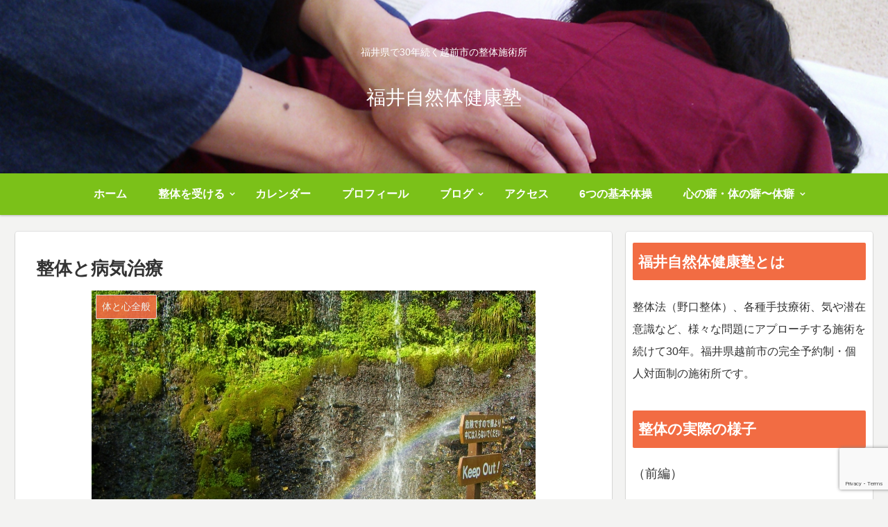

--- FILE ---
content_type: text/html; charset=UTF-8
request_url: https://www.shizentai.com/chiryou/
body_size: 16340
content:
<!doctype html>
<html lang="ja">

<head>
  
  <meta charset="utf-8">

<meta http-equiv="X-UA-Compatible" content="IE=edge">

<meta name="HandheldFriendly" content="True">
<meta name="MobileOptimized" content="320">
<meta name="viewport" content="width=device-width, initial-scale=1.0, viewport-fit=cover"/>



<title>整体と病気治療  |  福井自然体健康塾</title>
<meta name='robots' content='max-image-preview:large' />
<link rel='dns-prefetch' href='//ajax.googleapis.com' />
<link rel='dns-prefetch' href='//cdnjs.cloudflare.com' />
<link rel="alternate" type="application/rss+xml" title="福井自然体健康塾 &raquo; フィード" href="https://www.shizentai.com/feed/" />
<link rel="alternate" type="application/rss+xml" title="福井自然体健康塾 &raquo; コメントフィード" href="https://www.shizentai.com/comments/feed/" />
<link rel="alternate" type="application/rss+xml" title="福井自然体健康塾 &raquo; 整体と病気治療 のコメントのフィード" href="https://www.shizentai.com/chiryou/feed/" />
<link rel='stylesheet' id='cocoon-style-css' href='https://www.shizentai.com/wordpress/wp-content/themes/cocoon-master/style.css?ver=6.2.8&#038;fver=20210113093943' media='all' />
<link rel='stylesheet' id='font-awesome-style-css' href='https://www.shizentai.com/wordpress/wp-content/themes/cocoon-master/webfonts/fontawesome/css/font-awesome.min.css?ver=6.2.8&#038;fver=20210113094000' media='all' />
<link rel='stylesheet' id='icomoon-style-css' href='https://www.shizentai.com/wordpress/wp-content/themes/cocoon-master/webfonts/icomoon/style.css?ver=6.2.8&#038;fver=20210113094003' media='all' />
<link rel='stylesheet' id='baguettebox-style-css' href='https://www.shizentai.com/wordpress/wp-content/themes/cocoon-master/plugins/baguettebox/dist/baguetteBox.min.css?ver=6.2.8&#038;fver=20210113093812' media='all' />
<link rel='stylesheet' id='slick-theme-style-css' href='https://www.shizentai.com/wordpress/wp-content/themes/cocoon-master/plugins/slick/slick-theme.css?ver=6.2.8&#038;fver=20210113093841' media='all' />
<link rel='stylesheet' id='cocoon-skin-style-css' href='https://www.shizentai.com/wordpress/wp-content/themes/cocoon-master/skins/skin-colors-green/style.css?ver=6.2.8&#038;fver=20210113093909' media='all' />
<style id='cocoon-skin-style-inline-css'>
@media screen and (max-width:480px){.page-body{font-size:16px}}#header-container,#header-container .navi,#navi .navi-in>.menu-header .sub-menu,.article h2,.sidebar h3,.cat-link,.cat-label,.appeal-content .appeal-button,.demo .cat-label,.blogcard-type .blogcard::before,#footer{background-color:#f26c43}#navi .navi-in a:hover,#footer a:hover{background-color:rgba(255,255,255,.2)}.article h3,.article h4,.article h5,.article h6,.cat-link,.tag-link{border-color:#f26c43}blockquote::before,blockquote::after,.pager-post-navi a.a-wrap::before{color:rgba(242,108,67,.5)}blockquote,.key-btn{background-color:rgba(242,108,67,.05);border-color:rgba(242,108,67,.5)}pre,.pager-links span,table th,.pagination .current{background-color:rgba(242,108,67,.1);border-color:rgba(242,108,67,.5)}table th,table td,.page-numbers,.page-numbers.dots,.tagcloud a,.list.ecb-entry-border .entry-card-wrap,.related-entries.recb-entry-border .related-entry-card-wrap,.carousel .a-wrap,.pager-post-navi.post-navi-border a.a-wrap,.article .toc,.a-wrap .blogcard,.author-box,.comment-reply-link,.ranking-item{border-color:rgba(242,108,67,.5)}table tr:nth-of-type(2n+1),.page-numbers.dots,.a-wrap:hover,.pagination a:hover,.pagination-next-link:hover,.widget_recent_entries ul li a:hover,.widget_categories ul li a:hover,.widget_archive ul li a:hover,.widget_pages ul li a:hover,.widget_meta ul li a:hover,.widget_rss ul li a:hover,.widget_nav_menu ul li a:hover,.pager-links a:hover span, .tag-link:hover,.tagcloud a:hover{background-color:rgba(242,108,67,.05)}.header,.header .site-name-text,#navi .navi-in a,#navi .navi-in a:hover,.article h2,.sidebar h3,#footer,#footer a{color:#fff}.header .header-in{min-height:250px}.header{background-image:url(https://www.shizentai.com/wordpress/wp-content/uploads/2019/05/new_top.jpg)}#header-container .navi,#navi .navi-in>.menu-header .sub-menu{background-color:#7bc119}#navi .navi-in a,#navi .navi-in a:hover{color:#fff}#navi .navi-in a:hover{background-color:rgba(255,255,255,.2)}#navi .navi-in>ul .sub-menu{min-width:340px}#navi .navi-in>ul .sub-menu ul{left:340px}.main{width:860px}.sidebar{width:356px}@media screen and (max-width:1240px){ .wrap{width:auto}.main,.sidebar,.sidebar-left .main,.sidebar-left .sidebar{margin:0 .5%}.main{width:67%}.sidebar{padding:10px;width:30%}.entry-card-thumb{width:38%}.entry-card-content{margin-left:40%}}body::after{content:url(https://www.shizentai.com/wordpress/wp-content/themes/cocoon-master/lib/analytics/access.php?post_id=3299&post_type=post);visibility:hidden;position:absolute;bottom:0;right:0;width:1px;height:1px;overflow:hidden}.navi-footer-in>.menu-footer li{width:71px} .toc-checkbox{display:none}.toc-content{visibility:hidden;  height:0;opacity:.2;transition:all .5s ease-out}.toc-checkbox:checked~.toc-content{ visibility:visible;padding-top:.6em;height:100%;opacity:1}.toc-title::after{content:'[開く]';margin-left:.5em;cursor:pointer;font-size:.8em}.toc-title:hover::after{text-decoration:underline}.toc-checkbox:checked+.toc-title::after{content:'[閉じる]'}.eye-catch-wrap{justify-content:center}#respond{display:none}#navi .navi-in>ul>li{width:auto}#navi .navi-in>ul>li>a{padding:0 1.4em}#footer{background:#c7d6be}.entry-content>*,.demo .entry-content p{line-height:1.8}.entry-content>*,.demo .entry-content p{margin-top:1.4em;margin-bottom:1.4em}.entry-content>.micro-top{margin-bottom:-1.54em}.entry-content>.micro-balloon{margin-bottom:-1.12em}.entry-content>.micro-bottom{margin-top:-1.54em}.entry-content>.micro-bottom.micro-balloon{margin-top:-1.12em;margin-bottom:1.4em}.blank-box.bb-key-color{border-color:#f26c43}.iic-key-color li::before{color:#f26c43}.blank-box.bb-tab.bb-key-color::before{background-color:#f26c43}.tb-key-color .toggle-button{border:1px solid #f26c43;background:#f26c43;color:#fff}.tb-key-color .toggle-button::before{color:#ccc}.tb-key-color .toggle-checkbox:checked~.toggle-content{border-color:#f26c43}.cb-key-color.caption-box{border-color:#f26c43}.cb-key-color .caption-box-label{background-color:#f26c43;color:#fff}.tcb-key-color .tab-caption-box-label{background-color:#f26c43;color:#fff}.tcb-key-color .tab-caption-box-content{border-color:#f26c43}.lb-key-color .label-box-content{border-color:#f26c43}.mc-key-color{background-color:#f26c43;color:#fff;border:0}.mc-key-color.micro-bottom::after{border-bottom-color:#f26c43;border-top-color:transparent}.mc-key-color::before{border-top-color:transparent;border-bottom-color:transparent}.mc-key-color::after{border-top-color:#f26c43}.btn-key-color,.btn-wrap.btn-wrap-key-color>a{background-color:#f26c43}.has-text-color.has-key-color-color{color:#f26c43}.has-background.has-key-color-background-color{background-color:#f26c43}.article.page-body,body#tinymce.wp-editor{background-color:#fff}.article.page-body,.editor-post-title__block .editor-post-title__input,body#tinymce.wp-editor{color:#333}
</style>
<link rel='stylesheet' id='cocoon-child-style-css' href='https://www.shizentai.com/wordpress/wp-content/themes/cocoon-child-master/style.css?ver=6.2.8&#038;fver=20210113093648' media='all' />
<link rel='stylesheet' id='wp-block-library-css' href='https://www.shizentai.com/wordpress/wp-includes/css/dist/block-library/style.min.css?ver=6.2.8&#038;fver=20230729071831' media='all' />
<link rel='stylesheet' id='classic-theme-styles-css' href='https://www.shizentai.com/wordpress/wp-includes/css/classic-themes.min.css?ver=6.2.8&#038;fver=20230729071831' media='all' />
<style id='global-styles-inline-css'>
body{--wp--preset--color--black: #333;--wp--preset--color--cyan-bluish-gray: #abb8c3;--wp--preset--color--white: #fff;--wp--preset--color--pale-pink: #f78da7;--wp--preset--color--vivid-red: #cf2e2e;--wp--preset--color--luminous-vivid-orange: #ff6900;--wp--preset--color--luminous-vivid-amber: #fcb900;--wp--preset--color--light-green-cyan: #7bdcb5;--wp--preset--color--vivid-green-cyan: #00d084;--wp--preset--color--pale-cyan-blue: #8ed1fc;--wp--preset--color--vivid-cyan-blue: #0693e3;--wp--preset--color--vivid-purple: #9b51e0;--wp--preset--color--key-color: #f26c43;--wp--preset--color--red: #e60033;--wp--preset--color--pink: #e95295;--wp--preset--color--purple: #884898;--wp--preset--color--deep: #55295b;--wp--preset--color--indigo: #1e50a2;--wp--preset--color--blue: #0095d9;--wp--preset--color--light-blue: #2ca9e1;--wp--preset--color--cyan: #00a3af;--wp--preset--color--teal: #007b43;--wp--preset--color--green: #3eb370;--wp--preset--color--light-green: #8bc34a;--wp--preset--color--lime: #c3d825;--wp--preset--color--yellow: #ffd900;--wp--preset--color--amber: #ffc107;--wp--preset--color--orange: #f39800;--wp--preset--color--deep-orange: #ea5506;--wp--preset--color--brown: #954e2a;--wp--preset--color--grey: #949495;--wp--preset--gradient--vivid-cyan-blue-to-vivid-purple: linear-gradient(135deg,rgba(6,147,227,1) 0%,rgb(155,81,224) 100%);--wp--preset--gradient--light-green-cyan-to-vivid-green-cyan: linear-gradient(135deg,rgb(122,220,180) 0%,rgb(0,208,130) 100%);--wp--preset--gradient--luminous-vivid-amber-to-luminous-vivid-orange: linear-gradient(135deg,rgba(252,185,0,1) 0%,rgba(255,105,0,1) 100%);--wp--preset--gradient--luminous-vivid-orange-to-vivid-red: linear-gradient(135deg,rgba(255,105,0,1) 0%,rgb(207,46,46) 100%);--wp--preset--gradient--very-light-gray-to-cyan-bluish-gray: linear-gradient(135deg,rgb(238,238,238) 0%,rgb(169,184,195) 100%);--wp--preset--gradient--cool-to-warm-spectrum: linear-gradient(135deg,rgb(74,234,220) 0%,rgb(151,120,209) 20%,rgb(207,42,186) 40%,rgb(238,44,130) 60%,rgb(251,105,98) 80%,rgb(254,248,76) 100%);--wp--preset--gradient--blush-light-purple: linear-gradient(135deg,rgb(255,206,236) 0%,rgb(152,150,240) 100%);--wp--preset--gradient--blush-bordeaux: linear-gradient(135deg,rgb(254,205,165) 0%,rgb(254,45,45) 50%,rgb(107,0,62) 100%);--wp--preset--gradient--luminous-dusk: linear-gradient(135deg,rgb(255,203,112) 0%,rgb(199,81,192) 50%,rgb(65,88,208) 100%);--wp--preset--gradient--pale-ocean: linear-gradient(135deg,rgb(255,245,203) 0%,rgb(182,227,212) 50%,rgb(51,167,181) 100%);--wp--preset--gradient--electric-grass: linear-gradient(135deg,rgb(202,248,128) 0%,rgb(113,206,126) 100%);--wp--preset--gradient--midnight: linear-gradient(135deg,rgb(2,3,129) 0%,rgb(40,116,252) 100%);--wp--preset--duotone--dark-grayscale: url('#wp-duotone-dark-grayscale');--wp--preset--duotone--grayscale: url('#wp-duotone-grayscale');--wp--preset--duotone--purple-yellow: url('#wp-duotone-purple-yellow');--wp--preset--duotone--blue-red: url('#wp-duotone-blue-red');--wp--preset--duotone--midnight: url('#wp-duotone-midnight');--wp--preset--duotone--magenta-yellow: url('#wp-duotone-magenta-yellow');--wp--preset--duotone--purple-green: url('#wp-duotone-purple-green');--wp--preset--duotone--blue-orange: url('#wp-duotone-blue-orange');--wp--preset--font-size--small: 13px;--wp--preset--font-size--medium: 20px;--wp--preset--font-size--large: 36px;--wp--preset--font-size--x-large: 42px;--wp--preset--spacing--20: 0.44rem;--wp--preset--spacing--30: 0.67rem;--wp--preset--spacing--40: 1rem;--wp--preset--spacing--50: 1.5rem;--wp--preset--spacing--60: 2.25rem;--wp--preset--spacing--70: 3.38rem;--wp--preset--spacing--80: 5.06rem;--wp--preset--shadow--natural: 6px 6px 9px rgba(0, 0, 0, 0.2);--wp--preset--shadow--deep: 12px 12px 50px rgba(0, 0, 0, 0.4);--wp--preset--shadow--sharp: 6px 6px 0px rgba(0, 0, 0, 0.2);--wp--preset--shadow--outlined: 6px 6px 0px -3px rgba(255, 255, 255, 1), 6px 6px rgba(0, 0, 0, 1);--wp--preset--shadow--crisp: 6px 6px 0px rgba(0, 0, 0, 1);}:where(.is-layout-flex){gap: 0.5em;}body .is-layout-flow > .alignleft{float: left;margin-inline-start: 0;margin-inline-end: 2em;}body .is-layout-flow > .alignright{float: right;margin-inline-start: 2em;margin-inline-end: 0;}body .is-layout-flow > .aligncenter{margin-left: auto !important;margin-right: auto !important;}body .is-layout-constrained > .alignleft{float: left;margin-inline-start: 0;margin-inline-end: 2em;}body .is-layout-constrained > .alignright{float: right;margin-inline-start: 2em;margin-inline-end: 0;}body .is-layout-constrained > .aligncenter{margin-left: auto !important;margin-right: auto !important;}body .is-layout-constrained > :where(:not(.alignleft):not(.alignright):not(.alignfull)){max-width: var(--wp--style--global--content-size);margin-left: auto !important;margin-right: auto !important;}body .is-layout-constrained > .alignwide{max-width: var(--wp--style--global--wide-size);}body .is-layout-flex{display: flex;}body .is-layout-flex{flex-wrap: wrap;align-items: center;}body .is-layout-flex > *{margin: 0;}:where(.wp-block-columns.is-layout-flex){gap: 2em;}.has-black-color{color: var(--wp--preset--color--black) !important;}.has-cyan-bluish-gray-color{color: var(--wp--preset--color--cyan-bluish-gray) !important;}.has-white-color{color: var(--wp--preset--color--white) !important;}.has-pale-pink-color{color: var(--wp--preset--color--pale-pink) !important;}.has-vivid-red-color{color: var(--wp--preset--color--vivid-red) !important;}.has-luminous-vivid-orange-color{color: var(--wp--preset--color--luminous-vivid-orange) !important;}.has-luminous-vivid-amber-color{color: var(--wp--preset--color--luminous-vivid-amber) !important;}.has-light-green-cyan-color{color: var(--wp--preset--color--light-green-cyan) !important;}.has-vivid-green-cyan-color{color: var(--wp--preset--color--vivid-green-cyan) !important;}.has-pale-cyan-blue-color{color: var(--wp--preset--color--pale-cyan-blue) !important;}.has-vivid-cyan-blue-color{color: var(--wp--preset--color--vivid-cyan-blue) !important;}.has-vivid-purple-color{color: var(--wp--preset--color--vivid-purple) !important;}.has-black-background-color{background-color: var(--wp--preset--color--black) !important;}.has-cyan-bluish-gray-background-color{background-color: var(--wp--preset--color--cyan-bluish-gray) !important;}.has-white-background-color{background-color: var(--wp--preset--color--white) !important;}.has-pale-pink-background-color{background-color: var(--wp--preset--color--pale-pink) !important;}.has-vivid-red-background-color{background-color: var(--wp--preset--color--vivid-red) !important;}.has-luminous-vivid-orange-background-color{background-color: var(--wp--preset--color--luminous-vivid-orange) !important;}.has-luminous-vivid-amber-background-color{background-color: var(--wp--preset--color--luminous-vivid-amber) !important;}.has-light-green-cyan-background-color{background-color: var(--wp--preset--color--light-green-cyan) !important;}.has-vivid-green-cyan-background-color{background-color: var(--wp--preset--color--vivid-green-cyan) !important;}.has-pale-cyan-blue-background-color{background-color: var(--wp--preset--color--pale-cyan-blue) !important;}.has-vivid-cyan-blue-background-color{background-color: var(--wp--preset--color--vivid-cyan-blue) !important;}.has-vivid-purple-background-color{background-color: var(--wp--preset--color--vivid-purple) !important;}.has-black-border-color{border-color: var(--wp--preset--color--black) !important;}.has-cyan-bluish-gray-border-color{border-color: var(--wp--preset--color--cyan-bluish-gray) !important;}.has-white-border-color{border-color: var(--wp--preset--color--white) !important;}.has-pale-pink-border-color{border-color: var(--wp--preset--color--pale-pink) !important;}.has-vivid-red-border-color{border-color: var(--wp--preset--color--vivid-red) !important;}.has-luminous-vivid-orange-border-color{border-color: var(--wp--preset--color--luminous-vivid-orange) !important;}.has-luminous-vivid-amber-border-color{border-color: var(--wp--preset--color--luminous-vivid-amber) !important;}.has-light-green-cyan-border-color{border-color: var(--wp--preset--color--light-green-cyan) !important;}.has-vivid-green-cyan-border-color{border-color: var(--wp--preset--color--vivid-green-cyan) !important;}.has-pale-cyan-blue-border-color{border-color: var(--wp--preset--color--pale-cyan-blue) !important;}.has-vivid-cyan-blue-border-color{border-color: var(--wp--preset--color--vivid-cyan-blue) !important;}.has-vivid-purple-border-color{border-color: var(--wp--preset--color--vivid-purple) !important;}.has-vivid-cyan-blue-to-vivid-purple-gradient-background{background: var(--wp--preset--gradient--vivid-cyan-blue-to-vivid-purple) !important;}.has-light-green-cyan-to-vivid-green-cyan-gradient-background{background: var(--wp--preset--gradient--light-green-cyan-to-vivid-green-cyan) !important;}.has-luminous-vivid-amber-to-luminous-vivid-orange-gradient-background{background: var(--wp--preset--gradient--luminous-vivid-amber-to-luminous-vivid-orange) !important;}.has-luminous-vivid-orange-to-vivid-red-gradient-background{background: var(--wp--preset--gradient--luminous-vivid-orange-to-vivid-red) !important;}.has-very-light-gray-to-cyan-bluish-gray-gradient-background{background: var(--wp--preset--gradient--very-light-gray-to-cyan-bluish-gray) !important;}.has-cool-to-warm-spectrum-gradient-background{background: var(--wp--preset--gradient--cool-to-warm-spectrum) !important;}.has-blush-light-purple-gradient-background{background: var(--wp--preset--gradient--blush-light-purple) !important;}.has-blush-bordeaux-gradient-background{background: var(--wp--preset--gradient--blush-bordeaux) !important;}.has-luminous-dusk-gradient-background{background: var(--wp--preset--gradient--luminous-dusk) !important;}.has-pale-ocean-gradient-background{background: var(--wp--preset--gradient--pale-ocean) !important;}.has-electric-grass-gradient-background{background: var(--wp--preset--gradient--electric-grass) !important;}.has-midnight-gradient-background{background: var(--wp--preset--gradient--midnight) !important;}.has-small-font-size{font-size: var(--wp--preset--font-size--small) !important;}.has-medium-font-size{font-size: var(--wp--preset--font-size--medium) !important;}.has-large-font-size{font-size: var(--wp--preset--font-size--large) !important;}.has-x-large-font-size{font-size: var(--wp--preset--font-size--x-large) !important;}
.wp-block-navigation a:where(:not(.wp-element-button)){color: inherit;}
:where(.wp-block-columns.is-layout-flex){gap: 2em;}
.wp-block-pullquote{font-size: 1.5em;line-height: 1.6;}
</style>
<link rel='stylesheet' id='contact-form-7-css' href='https://www.shizentai.com/wordpress/wp-content/plugins/contact-form-7/includes/css/styles.css?ver=5.7.7&#038;fver=20230729071927' media='all' />
<link rel='stylesheet' id='usces_default_css-css' href='http://www.shizentai.com/wordpress/wp-content/plugins/usc-e-shop/css/usces_default.css?ver=2.8.23.2309251' media='all' />
<link rel='stylesheet' id='dashicons-css' href='https://www.shizentai.com/wordpress/wp-includes/css/dashicons.min.css?ver=6.2.8&#038;fver=20211222125024' media='all' />
<link rel='stylesheet' id='usces_cart_css-css' href='http://www.shizentai.com/wordpress/wp-content/plugins/usc-e-shop/css/usces_cart.css?ver=2.8.23.2309251' media='all' />
<link rel='shortlink' href='https://www.shizentai.com/?p=3299' />
<!-- Cocoon canonical -->
<link rel="canonical" href="https://www.shizentai.com/chiryou/">
<!-- Cocoon meta description -->
<meta name="description" content="「整体」に関して、よくいただく問い合わせに、「整体ではどんな病気が治りますか？」「どれくらいの期間で治りますか？」というものがあります。この質問に対する答えは少々複雑です。整体は本来「病気治療」をするものではないからです。整体のルーツを辿っ">
<!-- Cocoon meta keywords -->
<meta name="keywords" content="体と心全般">
<!-- Cocoon JSON-LD -->
<script type="application/ld+json">
{
  "@context": "https://schema.org",
  "@type": "Article",
  "mainEntityOfPage":{
    "@type":"WebPage",
    "@id":"https://www.shizentai.com/chiryou/"
  },
  "headline": "整体と病気治療",
  "image": {
    "@type": "ImageObject",
    "url": "https://www.shizentai.com/wordpress/wp-content/uploads/2021/06/4283721_s.jpg",
    "width": 696,
    "height": 522
  },
  "datePublished": "2021-06-22T09:03:15+09:00",
  "dateModified": "2021-06-22T09:03:15+09:00",
  "author": {
    "@type": "Person",
    "name": "shizentai"
  },
  "publisher": {
    "@type": "Organization",
    "name": "福井自然体健康塾",
    "logo": {
      "@type": "ImageObject",
      "url": "https://www.shizentai.com/wordpress/wp-content/themes/cocoon-master/images/no-amp-logo.png",
      "width": 206,
      "height": 60
    }
  },
  "description": "「整体」に関して、よくいただく問い合わせに、「整体ではどんな病気が治りますか？」「どれくらいの期間で治りますか？」というものがあります。この質問に対する答えは少々複雑です。整体は本来「病気治療」をするものではないからです。整体のルーツを辿っ…"
}
</script>

<!-- OGP -->
<meta property="og:type" content="article">
<meta property="og:description" content="「整体」に関して、よくいただく問い合わせに、「整体ではどんな病気が治りますか？」「どれくらいの期間で治りますか？」というものがあります。この質問に対する答えは少々複雑です。整体は本来「病気治療」をするものではないからです。整体のルーツを辿っ">
<meta property="og:title" content="整体と病気治療">
<meta property="og:url" content="https://www.shizentai.com/chiryou/">
<meta property="og:image" content="https://www.shizentai.com/wordpress/wp-content/uploads/2021/06/4283721_s.jpg">
<meta property="og:site_name" content="福井自然体健康塾">
<meta property="og:locale" content="ja_JP">
<meta property="article:published_time" content="2021-06-22T09:03:15+09:00" />
<meta property="article:modified_time" content="2021-06-22T09:03:15+09:00" />
<meta property="article:section" content="体と心全般">
<!-- /OGP -->

<!-- Twitter Card -->
<meta name="twitter:card" content="summary_large_image">
<meta name="twitter:description" content="「整体」に関して、よくいただく問い合わせに、「整体ではどんな病気が治りますか？」「どれくらいの期間で治りますか？」というものがあります。この質問に対する答えは少々複雑です。整体は本来「病気治療」をするものではないからです。整体のルーツを辿っ">
<meta name="twitter:title" content="整体と病気治療">
<meta name="twitter:url" content="https://www.shizentai.com/chiryou/">
<meta name="twitter:image" content="https://www.shizentai.com/wordpress/wp-content/uploads/2021/06/4283721_s.jpg">
<meta name="twitter:domain" content="www.shizentai.com">
<!-- /Twitter Card -->
<link rel="icon" href="https://www.shizentai.com/wordpress/wp-content/uploads/2023/01/cropped-sum-32x32.jpg" sizes="32x32" />
<link rel="icon" href="https://www.shizentai.com/wordpress/wp-content/uploads/2023/01/cropped-sum-192x192.jpg" sizes="192x192" />
<link rel="apple-touch-icon" href="https://www.shizentai.com/wordpress/wp-content/uploads/2023/01/cropped-sum-180x180.jpg" />
<meta name="msapplication-TileImage" content="https://www.shizentai.com/wordpress/wp-content/uploads/2023/01/cropped-sum-270x270.jpg" />



<script>
	// document.addEventListener('DOMContentLoaded', function() {
	// 	if ('serviceWorker' in navigator) {
	// 		navigator.serviceWorker.getRegistration()
	// 			.then(registration => {
	// 				registration.unregister();
	// 		})
	// 	}
	// }, false);
</script>


</head>

<body class="post-template-default single single-post postid-3299 single-format-standard public-page page-body categoryid-20 ff-yu-gothic fz-18px fw-400 hlt-center-logo-wrap ect-vertical-card-3-wrap rect-entry-card-wrap no-scrollable-sidebar no-scrollable-main sidebar-right mblt-top author-admin no-post-author no-sp-snippet" itemscope itemtype="https://schema.org/WebPage">

<svg xmlns="http://www.w3.org/2000/svg" viewBox="0 0 0 0" width="0" height="0" focusable="false" role="none" style="visibility: hidden; position: absolute; left: -9999px; overflow: hidden;" ><defs><filter id="wp-duotone-dark-grayscale"><feColorMatrix color-interpolation-filters="sRGB" type="matrix" values=" .299 .587 .114 0 0 .299 .587 .114 0 0 .299 .587 .114 0 0 .299 .587 .114 0 0 " /><feComponentTransfer color-interpolation-filters="sRGB" ><feFuncR type="table" tableValues="0 0.49803921568627" /><feFuncG type="table" tableValues="0 0.49803921568627" /><feFuncB type="table" tableValues="0 0.49803921568627" /><feFuncA type="table" tableValues="1 1" /></feComponentTransfer><feComposite in2="SourceGraphic" operator="in" /></filter></defs></svg><svg xmlns="http://www.w3.org/2000/svg" viewBox="0 0 0 0" width="0" height="0" focusable="false" role="none" style="visibility: hidden; position: absolute; left: -9999px; overflow: hidden;" ><defs><filter id="wp-duotone-grayscale"><feColorMatrix color-interpolation-filters="sRGB" type="matrix" values=" .299 .587 .114 0 0 .299 .587 .114 0 0 .299 .587 .114 0 0 .299 .587 .114 0 0 " /><feComponentTransfer color-interpolation-filters="sRGB" ><feFuncR type="table" tableValues="0 1" /><feFuncG type="table" tableValues="0 1" /><feFuncB type="table" tableValues="0 1" /><feFuncA type="table" tableValues="1 1" /></feComponentTransfer><feComposite in2="SourceGraphic" operator="in" /></filter></defs></svg><svg xmlns="http://www.w3.org/2000/svg" viewBox="0 0 0 0" width="0" height="0" focusable="false" role="none" style="visibility: hidden; position: absolute; left: -9999px; overflow: hidden;" ><defs><filter id="wp-duotone-purple-yellow"><feColorMatrix color-interpolation-filters="sRGB" type="matrix" values=" .299 .587 .114 0 0 .299 .587 .114 0 0 .299 .587 .114 0 0 .299 .587 .114 0 0 " /><feComponentTransfer color-interpolation-filters="sRGB" ><feFuncR type="table" tableValues="0.54901960784314 0.98823529411765" /><feFuncG type="table" tableValues="0 1" /><feFuncB type="table" tableValues="0.71764705882353 0.25490196078431" /><feFuncA type="table" tableValues="1 1" /></feComponentTransfer><feComposite in2="SourceGraphic" operator="in" /></filter></defs></svg><svg xmlns="http://www.w3.org/2000/svg" viewBox="0 0 0 0" width="0" height="0" focusable="false" role="none" style="visibility: hidden; position: absolute; left: -9999px; overflow: hidden;" ><defs><filter id="wp-duotone-blue-red"><feColorMatrix color-interpolation-filters="sRGB" type="matrix" values=" .299 .587 .114 0 0 .299 .587 .114 0 0 .299 .587 .114 0 0 .299 .587 .114 0 0 " /><feComponentTransfer color-interpolation-filters="sRGB" ><feFuncR type="table" tableValues="0 1" /><feFuncG type="table" tableValues="0 0.27843137254902" /><feFuncB type="table" tableValues="0.5921568627451 0.27843137254902" /><feFuncA type="table" tableValues="1 1" /></feComponentTransfer><feComposite in2="SourceGraphic" operator="in" /></filter></defs></svg><svg xmlns="http://www.w3.org/2000/svg" viewBox="0 0 0 0" width="0" height="0" focusable="false" role="none" style="visibility: hidden; position: absolute; left: -9999px; overflow: hidden;" ><defs><filter id="wp-duotone-midnight"><feColorMatrix color-interpolation-filters="sRGB" type="matrix" values=" .299 .587 .114 0 0 .299 .587 .114 0 0 .299 .587 .114 0 0 .299 .587 .114 0 0 " /><feComponentTransfer color-interpolation-filters="sRGB" ><feFuncR type="table" tableValues="0 0" /><feFuncG type="table" tableValues="0 0.64705882352941" /><feFuncB type="table" tableValues="0 1" /><feFuncA type="table" tableValues="1 1" /></feComponentTransfer><feComposite in2="SourceGraphic" operator="in" /></filter></defs></svg><svg xmlns="http://www.w3.org/2000/svg" viewBox="0 0 0 0" width="0" height="0" focusable="false" role="none" style="visibility: hidden; position: absolute; left: -9999px; overflow: hidden;" ><defs><filter id="wp-duotone-magenta-yellow"><feColorMatrix color-interpolation-filters="sRGB" type="matrix" values=" .299 .587 .114 0 0 .299 .587 .114 0 0 .299 .587 .114 0 0 .299 .587 .114 0 0 " /><feComponentTransfer color-interpolation-filters="sRGB" ><feFuncR type="table" tableValues="0.78039215686275 1" /><feFuncG type="table" tableValues="0 0.94901960784314" /><feFuncB type="table" tableValues="0.35294117647059 0.47058823529412" /><feFuncA type="table" tableValues="1 1" /></feComponentTransfer><feComposite in2="SourceGraphic" operator="in" /></filter></defs></svg><svg xmlns="http://www.w3.org/2000/svg" viewBox="0 0 0 0" width="0" height="0" focusable="false" role="none" style="visibility: hidden; position: absolute; left: -9999px; overflow: hidden;" ><defs><filter id="wp-duotone-purple-green"><feColorMatrix color-interpolation-filters="sRGB" type="matrix" values=" .299 .587 .114 0 0 .299 .587 .114 0 0 .299 .587 .114 0 0 .299 .587 .114 0 0 " /><feComponentTransfer color-interpolation-filters="sRGB" ><feFuncR type="table" tableValues="0.65098039215686 0.40392156862745" /><feFuncG type="table" tableValues="0 1" /><feFuncB type="table" tableValues="0.44705882352941 0.4" /><feFuncA type="table" tableValues="1 1" /></feComponentTransfer><feComposite in2="SourceGraphic" operator="in" /></filter></defs></svg><svg xmlns="http://www.w3.org/2000/svg" viewBox="0 0 0 0" width="0" height="0" focusable="false" role="none" style="visibility: hidden; position: absolute; left: -9999px; overflow: hidden;" ><defs><filter id="wp-duotone-blue-orange"><feColorMatrix color-interpolation-filters="sRGB" type="matrix" values=" .299 .587 .114 0 0 .299 .587 .114 0 0 .299 .587 .114 0 0 .299 .587 .114 0 0 " /><feComponentTransfer color-interpolation-filters="sRGB" ><feFuncR type="table" tableValues="0.098039215686275 1" /><feFuncG type="table" tableValues="0 0.66274509803922" /><feFuncB type="table" tableValues="0.84705882352941 0.41960784313725" /><feFuncA type="table" tableValues="1 1" /></feComponentTransfer><feComposite in2="SourceGraphic" operator="in" /></filter></defs></svg>




<div id="container" class="container cf">
  
<div id="header-container" class="header-container">
  <div class="header-container-in hlt-center-logo">
    <header id="header" class="header cf" itemscope itemtype="https://schema.org/WPHeader">

      <div id="header-in" class="header-in wrap cf" itemscope itemtype="https://schema.org/WebSite">

        
<div class="tagline" itemprop="alternativeHeadline">福井県で30年続く越前市の整体施術所</div>

        
        <div class="logo logo-header logo-text"><a href="https://www.shizentai.com" class="site-name site-name-text-link" itemprop="url"><span class="site-name-text" itemprop="name about">福井自然体健康塾</span></a></div>
        
        
      </div>

    </header>

    <!-- Navigation -->
<nav id="navi" class="navi cf" itemscope itemtype="https://schema.org/SiteNavigationElement">
  <div id="navi-in" class="navi-in wrap cf">
    <ul id="menu-%e3%83%a1%e3%83%8b%e3%83%a5%e3%83%bc-1" class="menu-header"><li id="menu-item-572" class="menu-item menu-item-type-custom menu-item-object-custom menu-item-home"><a href="http://www.shizentai.com/"><div class="caption-wrap"><div class="item-label">ホーム</div></div></a></li>
<li id="menu-item-119" class="menu-item menu-item-type-post_type menu-item-object-post menu-item-has-children"><a href="https://www.shizentai.com/kojin/"><div class="caption-wrap"><div class="item-label">整体を受ける</div></div></a>
<ul class="sub-menu">
	<li id="menu-item-2430" class="menu-item menu-item-type-post_type menu-item-object-post"><a href="https://www.shizentai.com/kojin/"><div class="caption-wrap"><div class="item-label">整体の詳細とお申し込み方法</div></div></a></li>
	<li id="menu-item-2406" class="menu-item menu-item-type-post_type menu-item-object-post"><a href="https://www.shizentai.com/faq/"><div class="caption-wrap"><div class="item-label">整体についてのよくある質問</div></div></a></li>
	<li id="menu-item-2558" class="menu-item menu-item-type-post_type menu-item-object-post"><a href="https://www.shizentai.com/houmon/"><div class="caption-wrap"><div class="item-label">訪問（出張）による整体について</div></div></a></li>
	<li id="menu-item-2407" class="menu-item menu-item-type-post_type menu-item-object-post"><a href="https://www.shizentai.com/voice/"><div class="caption-wrap"><div class="item-label">体験者の声〜整体を受けた方の感想</div></div></a></li>
	<li id="menu-item-2400" class="menu-item menu-item-type-taxonomy menu-item-object-category menu-item-has-children"><a href="https://www.shizentai.com/category/kojinshidou/jirei/"><div class="caption-wrap"><div class="item-label">整体の事例</div></div></a>
	<ul class="sub-menu">
		<li id="menu-item-2421" class="menu-item menu-item-type-post_type menu-item-object-post"><a href="https://www.shizentai.com/jirei_seirihujun/"><div class="caption-wrap"><div class="item-label">生理不順（無月経）〜整体の事例</div></div></a></li>
		<li id="menu-item-2422" class="menu-item menu-item-type-post_type menu-item-object-post"><a href="https://www.shizentai.com/jirei_hizakoshi/"><div class="caption-wrap"><div class="item-label">膝の痛み・腰痛と肩こり〜整体の事例</div></div></a></li>
		<li id="menu-item-2423" class="menu-item menu-item-type-post_type menu-item-object-post"><a href="https://www.shizentai.com/jirei_helnia/"><div class="caption-wrap"><div class="item-label">腰痛／椎間板ヘルニア〜整体の事例</div></div></a></li>
		<li id="menu-item-2424" class="menu-item menu-item-type-post_type menu-item-object-post"><a href="https://www.shizentai.com/jirei_gikkuri/"><div class="caption-wrap"><div class="item-label">腰痛／ギックリ腰〜整体の事例</div></div></a></li>
		<li id="menu-item-2425" class="menu-item menu-item-type-post_type menu-item-object-post"><a href="https://www.shizentai.com/jirei_ganmen/"><div class="caption-wrap"><div class="item-label">顔面神経麻痺／顔面神経痛〜整体の事例</div></div></a></li>
		<li id="menu-item-2426" class="menu-item menu-item-type-post_type menu-item-object-post"><a href="https://www.shizentai.com/jirei_darui/"><div class="caption-wrap"><div class="item-label">足のだるさ、皮膚病、頭痛〜整体の事例</div></div></a></li>
		<li id="menu-item-2427" class="menu-item menu-item-type-post_type menu-item-object-post"><a href="https://www.shizentai.com/jirei_kubi/"><div class="caption-wrap"><div class="item-label">首の痛みと頭痛〜整体の事例</div></div></a></li>
		<li id="menu-item-2428" class="menu-item menu-item-type-post_type menu-item-object-post"><a href="https://www.shizentai.com/jirei_sango/"><div class="caption-wrap"><div class="item-label">産後の疲れ／妊娠・出産時〜整体の事例</div></div></a></li>
		<li id="menu-item-2429" class="menu-item menu-item-type-post_type menu-item-object-post"><a href="https://www.shizentai.com/jirei_kafun/"><div class="caption-wrap"><div class="item-label">アレルギー症状と血液の浄化、花粉症〜整体の事例</div></div></a></li>
	</ul>
</li>
</ul>
</li>
<li id="menu-item-2419" class="menu-item menu-item-type-post_type menu-item-object-page"><a href="https://www.shizentai.com/calendar/"><div class="caption-wrap"><div class="item-label">カレンダー</div></div></a></li>
<li id="menu-item-2715" class="menu-item menu-item-type-post_type menu-item-object-page"><a href="https://www.shizentai.com/profile/"><div class="caption-wrap"><div class="item-label">プロフィール</div></div></a></li>
<li id="menu-item-718" class="menu-item menu-item-type-taxonomy menu-item-object-category current-post-ancestor menu-item-has-children"><a href="https://www.shizentai.com/category/column/"><div class="caption-wrap"><div class="item-label">ブログ</div></div></a>
<ul class="sub-menu">
	<li id="menu-item-899" class="menu-item menu-item-type-taxonomy menu-item-object-category"><a href="https://www.shizentai.com/category/column/senzaiishiki/"><div class="caption-wrap"><div class="item-label">潜在意識と願望実現法</div></div></a></li>
	<li id="menu-item-898" class="menu-item menu-item-type-taxonomy menu-item-object-category"><a href="https://www.shizentai.com/category/column/kadradanoshikumi/"><div class="caption-wrap"><div class="item-label">身体のしくみ</div></div></a></li>
	<li id="menu-item-900" class="menu-item menu-item-type-taxonomy menu-item-object-category current-post-ancestor current-menu-parent current-post-parent"><a href="https://www.shizentai.com/category/column/kokorotokarada/"><div class="caption-wrap"><div class="item-label">体と心全般</div></div></a></li>
	<li id="menu-item-901" class="menu-item menu-item-type-taxonomy menu-item-object-category"><a href="https://www.shizentai.com/category/column/byoukikega/"><div class="caption-wrap"><div class="item-label">病気・怪我・症状</div></div></a></li>
	<li id="menu-item-2773" class="menu-item menu-item-type-taxonomy menu-item-object-category"><a href="https://www.shizentai.com/category/column/yukihou/"><div class="caption-wrap"><div class="item-label">愉気法</div></div></a></li>
	<li id="menu-item-902" class="menu-item menu-item-type-taxonomy menu-item-object-category"><a href="https://www.shizentai.com/category/column/kokorokaradanokuse/"><div class="caption-wrap"><div class="item-label">心の癖・体の癖（体癖）</div></div></a></li>
	<li id="menu-item-903" class="menu-item menu-item-type-taxonomy menu-item-object-category"><a href="https://www.shizentai.com/category/column/ninshin/"><div class="caption-wrap"><div class="item-label">妊娠・出産・育児</div></div></a></li>
</ul>
</li>
<li id="menu-item-289" class="menu-item menu-item-type-post_type menu-item-object-page"><a href="https://www.shizentai.com/access/"><div class="caption-wrap"><div class="item-label">アクセス</div></div></a></li>
<li id="menu-item-3427" class="menu-item menu-item-type-post_type menu-item-object-page"><a href="https://www.shizentai.com/taisou/"><div class="caption-wrap"><div class="item-label">6つの基本体操</div></div></a></li>
<li id="menu-item-3559" class="menu-item menu-item-type-custom menu-item-object-custom menu-item-has-children"><a href="http://*"><div class="caption-wrap"><div class="item-label">心の癖・体の癖〜体癖</div></div></a>
<ul class="sub-menu">
	<li id="menu-item-3557" class="menu-item menu-item-type-custom menu-item-object-custom"><a href="https://shizentai.base.shop/items/78340629"><div class="caption-wrap"><div class="item-label">心の癖・体の癖（体癖）PDFテキスト</div></div></a></li>
	<li id="menu-item-3558" class="menu-item menu-item-type-taxonomy menu-item-object-category"><a href="https://www.shizentai.com/category/column/kokorokaradanokuse/"><div class="caption-wrap"><div class="item-label">体癖ブログ</div></div></a></li>
</ul>
</li>
</ul>      </div><!-- /#navi-in -->
</nav>
<!-- /Navigation -->
  </div><!-- /.header-container-in -->
</div><!-- /.header-container -->

  
  

  
  
  
  
  
  <div id="content" class="content cf">

    <div id="content-in" class="content-in wrap">

        <main id="main" class="main" itemscope itemtype="https://schema.org/Blog">



<article id="post-3299" class="article post-3299 post type-post status-publish format-standard has-post-thumbnail placeholder-for-hentry category-kokorotokarada-post" itemscope="itemscope" itemprop="blogPost" itemtype="https://schema.org/BlogPosting">
  
      
      
      <header class="article-header entry-header">
        <h1 class="entry-title" itemprop="headline">
          整体と病気治療        </h1>

        
        
        <div class="eye-catch-wrap">
<figure class="eye-catch" itemprop="image" itemscope itemtype="https://schema.org/ImageObject">
  <img width="640" height="480" src="https://www.shizentai.com/wordpress/wp-content/uploads/2021/06/4283721_s.jpg" class="attachment-640x480 size-640x480 eye-catch-image wp-post-image" alt="" decoding="async" srcset="https://www.shizentai.com/wordpress/wp-content/uploads/2021/06/4283721_s.jpg 640w, https://www.shizentai.com/wordpress/wp-content/uploads/2021/06/4283721_s-300x225.jpg 300w" sizes="(max-width: 640px) 100vw, 640px" />  <meta itemprop="url" content="https://www.shizentai.com/wordpress/wp-content/uploads/2021/06/4283721_s.jpg">
  <meta itemprop="width" content="640">
  <meta itemprop="height" content="480">
  <span class="cat-label cat-label-20">体と心全般</span></figure>
</div>

        

        <div class="date-tags">
  <span class="post-date"><time class="entry-date date published updated" datetime="2021-06-22T09:03:15+09:00" itemprop="datePublished dateModified">2021.06.22</time></span>
  </div>

        
         
        
        
      </header>

      <div class="entry-content cf" itemprop="mainEntityOfPage">
      
<p>「整体」に関して、よくいただく問い合わせに、「整体ではどんな病気が治りますか？」「どれくらいの期間で治りますか？」というものがあります。<br>この質問に対する答えは少々複雑です。</p>



<p>整体は本来「病気治療」をするものではないからです。<br>整体のルーツを辿ってみても、また、現実的に法律上の理由でも、整体は「治療法」ではないのです。</p>



<p>このことについて、今回は説明させて頂きたいと思います。</p>



<div style="height:20px" aria-hidden="true" class="wp-block-spacer"></div>



<p>まず、整体の目的は、「本来その人の体があるべき姿」に戻していくことにあります。<br>そうすることで、結果的に病気も良くなっていくわけです。</p>



<p>どんな病気も、その人の体が、その人本来の姿でなくなってしまった時に起こります。そして、病気になることで、そのバランスを取り戻していく働きが起こります。</p>



<p>建物がバランスを崩して、片側に傾いたとしましょう。<br>そのせいで、壁や窓にヒビが入ってしまいました。<br>これが「病気」に当てはまります。</p>



<p>その壊れた窓枠や壁を修理するのが、いわゆる「病気治療」です。</p>



<p>整体の立場は、壊れた部分を見るのではなく、建物のバランスがなぜ崩れているのか、そして元々どのような形であったのかを推察し、元に戻していくように働きかけるものです。</p>



<p>ただ、建物と違い、人間の体には「自然治癒力」がありますから、少々事情は異なります。<br>建物の場合は、ひび割れた壁や窓ガラスが自然に元に戻っていくことも、ましてや傾きが自然に直っていくこともありません。</p>



<p>しかし人間の体の場合、バランスが崩れ、病気の症状や痛みが出ることによって、脳が「バランス回復指令」を出すようになっています。<br>病気・痛みがあるおかげで崩れたバランスを取り戻そうという働きが起こるわけです。<br>ですから本当は、その病気・症状は「必要性があるもの」ということになります。</p>



<p>つまり、すぐにその症状だけを治してしまうことは、バランス回復を妨げることにもつながってしまうわけです。<br>たとえば膝や腰が痛いからといって、痛みを止める薬を飲んだり、膝や腰だけの部分的な矯正をしたりしても、また痛みを繰り返します。</p>



<p>それは、表面的な治療をしているせいで、根本的なバランスが整っていないからです。</p>



<p>そして、その痛みは繰り返すうちにひどくなる場合が多いです。<br>ますますバランスが崩れていっているのに、部分的補修ばかり繰り返しているからです。</p>



<p>血圧が高いからといって、下げる薬ばかりを飲んでいても、一向によくならないのも同じような理由です。<br>それどころか、ますます薬の量を増やさなければ対処できなくなってしまいます。</p>



<p></p>



<p>ともかく、整体というのは、病気の治し方を研究したものではなくて、その人の体、そして心の力が充分に働くための知識や技術の集大成です。<br>「血圧を下げる方法」とか、「神経痛に効く技」というようなものではないんです。</p>



<p>強いて言うならば、体そのものを整えた結果、高血圧や神経痛も「治ってしまう」ものなのです。</p>



<p>その体のバランスの崩れが、長年の歴史を持ったものならば、それを正しく整えるには、同じように長年の整体との付き合いも必要でしょう。</p>



<p>もちろん、表面的な病気や痛みが「治ってしまう」のには、さほど時間がかからない場合も多いですが、根本的なバランス回復、そして維持のためには、定期的に、じっくりとお付き合いをして頂いたほうがいいでしょう。</p>



<div style="height:20px" aria-hidden="true" class="wp-block-spacer"></div>



<p>なお、法律上、「○○病を治す」とか、「腰痛・肩こり治療」とか、「□□治療院」という表現を用いることができるのは、医師、鍼灸・指圧・按摩・マッサージ師の国家資格を持っている人に限られています。</p>



<p>整体はこれらに当てはまりません。</p>



<p>かつて、整体法の創始者は整体の目的を「体育」「潜在意識教育」等と称していたそうですが、法的な理由はともかく、整体は表面の病気治しではなくて、まさに健康な体や心を育むためのものだと、当塾でも考えています。</p>
      </div>

      
      <footer class="article-footer entry-footer">

        
        
        
<div class="entry-categories-tags ctdt-one-row">
  <div class="entry-categories"><a class="cat-link cat-link-20" href="https://www.shizentai.com/category/column/kokorotokarada/">体と心全般</a></div>
  <div class="entry-tags"></div>
</div>

        
        
        
        
        <div class="sns-share ss-col-3 bc-brand-color sbc-hide ss-bottom">
      <div class="sns-share-message">シェアする</div>
  
  <div class="sns-share-buttons sns-buttons">
          <a href="https://twitter.com/intent/tweet?text=%E6%95%B4%E4%BD%93%E3%81%A8%E7%97%85%E6%B0%97%E6%B2%BB%E7%99%82&amp;url=https%3A%2F%2Fwww.shizentai.com%2Fchiryou%2F" class="share-button twitter-button twitter-share-button-sq" target="blank" rel="nofollow noopener noreferrer"><span class="social-icon icon-twitter"></span><span class="button-caption">Twitter</span><span class="share-count twitter-share-count"></span></a>
    
          <a href="//www.facebook.com/sharer/sharer.php?u=https%3A%2F%2Fwww.shizentai.com%2Fchiryou%2F&amp;t=%E6%95%B4%E4%BD%93%E3%81%A8%E7%97%85%E6%B0%97%E6%B2%BB%E7%99%82" class="share-button facebook-button facebook-share-button-sq" target="blank" rel="nofollow noopener noreferrer"><span class="social-icon icon-facebook"></span><span class="button-caption">Facebook</span><span class="share-count facebook-share-count"></span></a>
    
          <a href="//b.hatena.ne.jp/entry/s/www.shizentai.com/chiryou/" class="share-button hatebu-button hatena-bookmark-button hatebu-share-button-sq" data-hatena-bookmark-layout="simple" title="整体と病気治療" target="blank" rel="nofollow noopener noreferrer"><span class="social-icon icon-hatena"></span><span class="button-caption">はてブ</span><span class="share-count hatebu-share-count"></span></a>
    
    
          <a href="//getpocket.com/edit?url=https://www.shizentai.com/chiryou/" class="share-button pocket-button pocket-share-button-sq" target="blank" rel="nofollow noopener noreferrer"><span class="social-icon icon-pocket"></span><span class="button-caption">Pocket</span><span class="share-count pocket-share-count"></span></a>
    
          <a href="//timeline.line.me/social-plugin/share?url=https%3A%2F%2Fwww.shizentai.com%2Fchiryou%2F" class="share-button line-button line-share-button-sq" target="_blank" rel="nofollow noopener noreferrer"><span class="social-icon icon-line"></span><span class="button-caption">LINE</span><span class="share-count line-share-count"></span></a>
    
    
          <a href="javascript:void(0)" class="share-button copy-button copy-share-button-sq" rel="nofollow noopener noreferrer" data-clipboard-text="整体と病気治療 https://www.shizentai.com/chiryou/"><span class="fa fa-clipboard"></span><span class="button-caption">コピー</span><span class="share-count copy-share-count"></span></a>
    
  </div><!-- /.sns-share-buttons -->

</div><!-- /.sns-share -->

        <!-- SNSページ -->
<div class="sns-follow bc-brand-color fbc-hide sf-bottom">

    <div class="sns-follow-message">shizentaiをフォローする</div>
    <div class="sns-follow-buttons sns-buttons">

  
  
  
  
  
  
  
  
  
  
  
  
  
      <a href="//feedly.com/i/subscription/feed/https%3A%2F%2Fwww.shizentai.com%2Ffeed%2F" class="follow-button feedly-button feedly-follow-button-sq" target="blank" title="feedlyで更新情報を購読" rel="nofollow noopener noreferrer"><span class="icon-feedly-logo"></span><span class="follow-count feedly-follow-count"></span></a>
  
      <a href="https://www.shizentai.com/feed/" class="follow-button rss-button rss-follow-button-sq" target="_blank" title="RSSで更新情報をフォロー" rel="nofollow noopener noreferrer"><span class="icon-rss-logo"></span></a>
  
  </div><!-- /.sns-follow-buttons -->

</div><!-- /.sns-follow -->

        
        
        
        <div class="footer-meta">
  <div class="author-info">
    <a href="https://www.shizentai.com/author/shizentai/" class="author-link">
      <span class="post-author vcard author" itemprop="editor author creator copyrightHolder" itemscope itemtype="https://schema.org/Person">
        <span class="author-name fn" itemprop="name">shizentai</span>
      </span>
    </a>
  </div>
</div>

        <!-- publisher設定 -->
                <div class="publisher" itemprop="publisher" itemscope itemtype="https://schema.org/Organization">
            <div itemprop="logo" itemscope itemtype="https://schema.org/ImageObject">
              <img src="https://www.shizentai.com/wordpress/wp-content/themes/cocoon-master/images/no-amp-logo.png" width="206" height="60" alt="">
              <meta itemprop="url" content="https://www.shizentai.com/wordpress/wp-content/themes/cocoon-master/images/no-amp-logo.png">
              <meta itemprop="width" content="206">
              <meta itemprop="height" content="60">
            </div>
            <div itemprop="name">福井自然体健康塾</div>
        </div>
      </footer>

    </article>


<div class="under-entry-content">
  <aside id="related-entries" class="related-entries rect-entry-card">
  <h2 class="related-entry-heading">
    <span class="related-entry-main-heading main-caption">
      関連記事    </span>
      </h2>
  <div class="related-list">
          <p>関連記事は見つかりませんでした。</p>
      </div>
</aside>

  
  
  <div id="pager-post-navi" class="pager-post-navi post-navi-default cf">
<a href="https://www.shizentai.com/brake/" title="潜在意識によるブレーキ" class="prev-post a-wrap border-element cf">
        <figure class="prev-post-thumb card-thumb"><img width="120" height="68" src="https://www.shizentai.com/wordpress/wp-content/uploads/2021/02/2279816_s-120x68.jpg" class="attachment-thumb120 size-thumb120 wp-post-image" alt="" decoding="async" loading="lazy" srcset="https://www.shizentai.com/wordpress/wp-content/uploads/2021/02/2279816_s-120x68.jpg 120w, https://www.shizentai.com/wordpress/wp-content/uploads/2021/02/2279816_s-160x90.jpg 160w, https://www.shizentai.com/wordpress/wp-content/uploads/2021/02/2279816_s-320x180.jpg 320w" sizes="(max-width: 120px) 100vw, 120px" /></figure>
        <div class="prev-post-title">潜在意識によるブレーキ</div></a><a href="https://www.shizentai.com/a-b3/" title="自我タイプと共感タイプ〜それぞれの能力を伸ばす" class="next-post a-wrap cf">
        <figure class="next-post-thumb card-thumb">
        <img width="120" height="68" src="https://www.shizentai.com/wordpress/wp-content/uploads/2021/08/911085_s-120x68.jpg" class="attachment-thumb120 size-thumb120 wp-post-image" alt="" decoding="async" loading="lazy" srcset="https://www.shizentai.com/wordpress/wp-content/uploads/2021/08/911085_s-120x68.jpg 120w, https://www.shizentai.com/wordpress/wp-content/uploads/2021/08/911085_s-160x90.jpg 160w, https://www.shizentai.com/wordpress/wp-content/uploads/2021/08/911085_s-320x180.jpg 320w" sizes="(max-width: 120px) 100vw, 120px" /></figure>
<div class="next-post-title">自我タイプと共感タイプ〜それぞれの能力を伸ばす</div></a></div><!-- /.pager-post-navi -->

  
  
</div>

<div id="breadcrumb" class="breadcrumb breadcrumb-category sbp-main-bottom" itemscope itemtype="https://schema.org/BreadcrumbList"><div class="breadcrumb-home" itemscope itemtype="https://schema.org/ListItem" itemprop="itemListElement"><span class="fa fa-home fa-fw"></span><a href="https://www.shizentai.com" itemprop="item"><span itemprop="name">ホーム</span></a><meta itemprop="position" content="1" /><span class="sp"><span class="fa fa-angle-right"></span></span></div><div class="breadcrumb-item" itemscope itemtype="https://schema.org/ListItem" itemprop="itemListElement"><span class="fa fa-folder fa-fw"></span><a href="https://www.shizentai.com/category/column/" itemprop="item"><span itemprop="name">体と心の話</span></a><meta itemprop="position" content="2" /><span class="sp"><span class="fa fa-angle-right"></span></span></div><div class="breadcrumb-item" itemscope itemtype="https://schema.org/ListItem" itemprop="itemListElement"><span class="fa fa-folder fa-fw"></span><a href="https://www.shizentai.com/category/column/kokorotokarada/" itemprop="item"><span itemprop="name">体と心全般</span></a><meta itemprop="position" content="3" /></div></div><!-- /#breadcrumb -->

          </main>

        <div id="sidebar" class="sidebar nwa cf" role="complementary">

  
	<aside id="block-27" class="widget widget-sidebar widget-sidebar-standard widget_block">
<div class="wp-block-group is-layout-constrained"><div class="wp-block-group__inner-container">
<h3 class="wp-block-heading">福井自然体健康塾とは</h3>



<p><span style="font-size: 12pt;">整体法（野口整体）、各種手技療術、気や潜在意識など、様々な問題にアプローチする施術を続けて30年。福井県越前市の完全予約制・個人対面制の施術所です。</span></p>
</div></div>
</aside><aside id="block-28" class="widget widget-sidebar widget-sidebar-standard widget_block">
<div class="wp-block-group is-layout-constrained"><div class="wp-block-group__inner-container">
<h3 class="wp-block-heading">整体の実際の様子</h3>



<p>（前編）</p>



<div class="video-container"><div class='video-click video' data-iframe='&lt;iframe title=&quot;福井県越前市の整体・自然体健康塾の整体の様子（1）背骨の観察／骨盤他&quot; width=&quot;1236&quot; height=&quot;695&quot;   src=&quot;https://www.youtube.com/embed/S62HmuHfAIw?feature=oembed&amp;rel=0&amp;autoplay=1&amp;si=sV33j-SaQyXp4stI&quot; frameborder=&quot;0&quot; allow=&quot;accelerometer; autoplay; clipboard-write; encrypted-media; gyroscope; picture-in-picture; web-share&quot; allowfullscreen&gt;&lt;/iframe&gt;' style='position:relative;background: url(https://i.ytimg.com/vi/S62HmuHfAIw/hqdefault.jpg) no-repeat scroll center center / cover' ><div class='video-title-grad'><div class='video-title-text'>福井県越前市の整体・自然体健康塾の整体の様子（1）背骨の観察／骨盤他</div></div><div class='video-play'></div></div></div>



<p>（後編）</p>



<div class="video-container"><div class='video-click video' data-iframe='&lt;iframe title=&quot;福井県越前市の整体・自然体健康塾の整体の様子（2）腹部や首など&quot; width=&quot;1236&quot; height=&quot;695&quot;   src=&quot;https://www.youtube.com/embed/bA_-MWd3uaM?feature=oembed&amp;rel=0&amp;autoplay=1&amp;si=uJk1ArnBmpicDZmb&quot; frameborder=&quot;0&quot; allow=&quot;accelerometer; autoplay; clipboard-write; encrypted-media; gyroscope; picture-in-picture; web-share&quot; allowfullscreen&gt;&lt;/iframe&gt;' style='position:relative;background: url(https://i.ytimg.com/vi/bA_-MWd3uaM/hqdefault.jpg) no-repeat scroll center center / cover' ><div class='video-title-grad'><div class='video-title-text'>福井県越前市の整体・自然体健康塾の整体の様子（2）腹部や首など</div></div><div class='video-play'></div></div></div>
</div></div>
</aside><aside id="block-19" class="widget widget-sidebar widget-sidebar-standard widget_block widget_text">
<p><b><a href="https://www.shizentai.com/kojin/">整体の詳細・申し込み方法はこちら</a></b></p>
</aside><aside id="block-29" class="widget widget-sidebar widget-sidebar-standard widget_block">
<div class="wp-block-group is-layout-constrained"><div class="wp-block-group__inner-container">
<h3 class="wp-block-heading">「心の癖・体の癖」改訂版</h3>



<p>心の癖・体の癖〜体癖〜をわかりやすく解説したPDFテキストの2023改訂版が販売されています。<a rel="noreferrer noopener" href="https://shizentai.base.shop/items/78340629" target="_blank">オンラインショップのページ</a>でお求めください。<a rel="noreferrer noopener" href="https://shizentai.base.shop/items/78340629" target="_blank"><img decoding="async" loading="lazy" width="519" height="519" class="wp-image-3550" style="width: 150px;" src="http://www.shizentai.com/wordpress/wp-content/uploads/2023/09/pdf01.jpg" alt="" srcset="https://www.shizentai.com/wordpress/wp-content/uploads/2023/09/pdf01.jpg 519w, https://www.shizentai.com/wordpress/wp-content/uploads/2023/09/pdf01-300x300.jpg 300w, https://www.shizentai.com/wordpress/wp-content/uploads/2023/09/pdf01-150x150.jpg 150w, https://www.shizentai.com/wordpress/wp-content/uploads/2023/09/pdf01-100x100.jpg 100w" sizes="(max-width: 519px) 100vw, 519px" /></a></p>
</div></div>
</aside><aside id="block-30" class="widget widget-sidebar widget-sidebar-standard widget_block">
<div class="wp-block-group is-layout-constrained"><div class="wp-block-group__inner-container">
<div class="wp-block-group is-layout-constrained"><div class="wp-block-group__inner-container">
<h3 class="wp-block-heading">営業時間</h3>



<p>10時〜19時<br>  <span style="font-size: 10pt; color: #008000;">木曜定休、他・不定休あり</span><br>  <span style="font-size: 10pt;"> ※受付は9時〜19時まで<br>  ※完全予約制です→<a href="https://www.shizentai.com/kojin/"><strong>詳細 </strong></a><br></span></p>
</div></div>
</div></div>
</aside><aside id="text-10" class="widget widget-sidebar widget-sidebar-standard widget_text"><h3 class="widget-sidebar-title widget-title">アクセスマップ</h3>			<div class="textwidget"><iframe src="https://www.google.com/maps/embed?pb=!1m14!1m8!1m3!1d3231.5895101538486!2d136.185213!3d35.908068!3m2!1i1024!2i768!4f13.1!3m3!1m2!1s0x0%3A0xd8a713da7776f278!2z56aP5LqV6Ieq54S25L2T5YGl5bq35aG-!5e0!3m2!1sja!2sus!4v1483448218412" frameborder="0" style="border:0" allowfullscreen></iframe><br>
 <span style="font-size: 12pt;">福井県越前市国高1丁目 国高ハイツ2F</span><br>
 <span style="font-size: 12pt;"></div>
		</aside><aside id="block-3" class="widget widget-sidebar widget-sidebar-standard widget_block widget_search"><form role="search" method="get" action="https://www.shizentai.com/" class="wp-block-search__button-outside wp-block-search__text-button wp-block-search"><label for="wp-block-search__input-6" class="wp-block-search__label" ><strong><span class="bold-red">サイト内検索</span></strong></label><div class="wp-block-search__inside-wrapper " ><input type="search" id="wp-block-search__input-6" class="wp-block-search__input" name="s" value="" placeholder=""  required /><button type="submit" class="wp-block-search__button wp-element-button"  >検索</button></div></form></aside><aside id="text-3" class="widget widget-sidebar widget-sidebar-standard widget_text"><h3 class="widget-sidebar-title widget-title">Facebook</h3>			<div class="textwidget"><iframe src=
"//www.facebook.com/plugins/likebox.php?href=http%3A%2F%2Fwww.facebook.com%2Ffukuishizentai&amp;width=420&amp;height=300&amp;colorscheme=light&amp;show_faces=false&amp;header=true&amp;stream=true&amp;show_border=true"
scrolling="no" frameborder="0" style="border:none; overflow:hidden; width:100%; height:300px;" allowtransparency="true"></iframe></div>
		</aside>
  
  
</div>

      </div>

    </div>

    
    
    
    <footer id="footer" class="footer footer-container nwa" itemscope itemtype="https://schema.org/WPFooter">

      <div id="footer-in" class="footer-in wrap cf">

        
        
        
<div class="footer-bottom fdt-up-and-down cf">
  <div class="footer-bottom-logo">
    <div class="logo logo-footer logo-text"><a href="https://www.shizentai.com" class="site-name site-name-text-link" itemprop="url"><span class="site-name-text" itemprop="name about">福井自然体健康塾</span></a></div>  </div>

  <div class="footer-bottom-content">
     <nav id="navi-footer" class="navi-footer">
  <div id="navi-footer-in" class="navi-footer-in">
      </div>
</nav>

    <div class="source-org copyright">Copyright © 2012-2026 福井自然体健康塾 All Rights Reserved.</div>
  </div>

</div>

      </div>

    </footer>

  </div>

  <div id="go-to-top" class="go-to-top">
      <a class="go-to-top-button go-to-top-common go-to-top-hide go-to-top-button-icon-font"><span class="fa fa-angle-double-up"></span></a>
  </div>

  
  

  	<script>
		uscesL10n = {
			
			'ajaxurl': "https://www.shizentai.com/wordpress/wp-admin/admin-ajax.php",
			'loaderurl': "https://www.shizentai.com/wordpress/wp-content/plugins/usc-e-shop/images/loading.gif",
			'post_id': "3299",
			'cart_number': "558",
			'is_cart_row': false,
			'opt_esse': new Array(  ),
			'opt_means': new Array(  ),
			'mes_opts': new Array(  ),
			'key_opts': new Array(  ),
			'previous_url': "https://www.shizentai.com",
			'itemRestriction': "",
			'itemOrderAcceptable': "0",
			'uscespage': "",
			'uscesid': "MDZiMzA3NmFhOTgxMjhlNTJkOGY1MTgwNDIzNzNlMDE4MzhlNjE5OTVmMmNmNWEzX2FjdGluZ18wX0E%3D",
			'wc_nonce': "5395dc812f"
		}
	</script>
	<script src='http://www.shizentai.com/wordpress/wp-content/plugins/usc-e-shop/js/usces_cart.js'></script>
<!-- Welcart version : v2.8.23.2309251 -->
<script>
jQuery(document).on('ready', function() {
	jQuery('.placeholder-for-hentry').addClass('hentry');
	jQuery('.placeholder-for-hentry').removeClass('placeholder-for-hentry');
});
</script>
<script src='https://ajax.googleapis.com/ajax/libs/jquery/1.12.4/jquery.min.js?ver=1.12.4' id='jquery-core-js'></script>
<script src='https://cdnjs.cloudflare.com/ajax/libs/jquery-migrate/1.4.1/jquery-migrate.min.js?ver=1.4.1' id='jquery-migrate-js'></script>
<script src='https://www.shizentai.com/wordpress/wp-content/themes/cocoon-master/plugins/baguettebox/dist/baguetteBox.min.js?ver=6.2.8&#038;fver=20210113093812' id='baguettebox-js-js'></script>
<script id='baguettebox-js-js-after'>
(function($){baguetteBox.run(".entry-content")})(jQuery);
</script>
<script src='https://www.shizentai.com/wordpress/wp-content/themes/cocoon-master/plugins/slick/slick.min.js?ver=6.2.8&#038;fver=20210113093842' id='slick-js-js'></script>
<script id='slick-js-js-after'>
(function($){$(".carousel-content").slick({dots:!0,autoplaySpeed:5000,infinite:!0,slidesToShow:6,slidesToScroll:6,responsive:[{breakpoint:1240,settings:{slidesToShow:5,slidesToScroll:5}},{breakpoint:1023,settings:{slidesToShow:4,slidesToScroll:4}},{breakpoint:834,settings:{slidesToShow:3,slidesToScroll:3}},{breakpoint:480,settings:{slidesToShow:2,slidesToScroll:2}}]})})(jQuery);
</script>
<script src='https://www.shizentai.com/wordpress/wp-content/themes/cocoon-master/plugins/slicknav/jquery.slicknav.min.js?ver=6.2.8&#038;fver=20210113093842' id='slicknav-js-js'></script>
<script id='slicknav-js-js-after'>
(function($){$(".menu-header").slicknav()})(jQuery);
</script>
<script src='https://www.shizentai.com/wordpress/wp-includes/js/comment-reply.min.js?ver=6.2.8&#038;fver=20230729071831' id='comment-reply-js'></script>
<script src='https://www.shizentai.com/wordpress/wp-content/themes/cocoon-master/javascript.js?ver=6.2.8&#038;fver=20210113093702' id='cocoon-js-js'></script>
<script src='https://www.shizentai.com/wordpress/wp-content/themes/cocoon-master/js/set-event-passive.js?ver=6.2.8&#038;fver=20210113093705' id='set-event-passive-js'></script>
<script src='https://www.shizentai.com/wordpress/wp-content/themes/cocoon-master/skins/skin-colors-green/javascript.js?ver=6.2.8&#038;fver=20210113093908' id='cocoon-skin-js-js'></script>
<script src='https://www.shizentai.com/wordpress/wp-content/themes/cocoon-child-master/javascript.js?ver=6.2.8&#038;fver=20210113093646' id='cocoon-child-js-js'></script>
<script src='https://www.shizentai.com/wordpress/wp-content/plugins/contact-form-7/includes/swv/js/index.js?ver=5.7.7&#038;fver=20230729071927' id='swv-js'></script>
<script id='contact-form-7-js-extra'>
/* <![CDATA[ */
var wpcf7 = {"api":{"root":"https:\/\/www.shizentai.com\/wp-json\/","namespace":"contact-form-7\/v1"}};
/* ]]> */
</script>
<script src='https://www.shizentai.com/wordpress/wp-content/plugins/contact-form-7/includes/js/index.js?ver=5.7.7&#038;fver=20230729071927' id='contact-form-7-js'></script>
<script src='https://www.google.com/recaptcha/api.js?render=6Le222QnAAAAAPj-QRy348Vf3O1mbGBldWa9PDEm&#038;ver=3.0' id='google-recaptcha-js'></script>
<script src='https://www.shizentai.com/wordpress/wp-includes/js/dist/vendor/wp-polyfill-inert.min.js?ver=3.1.2&#038;fver=20230729071831' id='wp-polyfill-inert-js'></script>
<script src='https://www.shizentai.com/wordpress/wp-includes/js/dist/vendor/regenerator-runtime.min.js?ver=0.13.11&#038;fver=20230729071831' id='regenerator-runtime-js'></script>
<script src='https://www.shizentai.com/wordpress/wp-includes/js/dist/vendor/wp-polyfill.min.js?ver=3.15.0&#038;fver=20230729071831' id='wp-polyfill-js'></script>
<script id='wpcf7-recaptcha-js-extra'>
/* <![CDATA[ */
var wpcf7_recaptcha = {"sitekey":"6Le222QnAAAAAPj-QRy348Vf3O1mbGBldWa9PDEm","actions":{"homepage":"homepage","contactform":"contactform"}};
/* ]]> */
</script>
<script src='https://www.shizentai.com/wordpress/wp-content/plugins/contact-form-7/modules/recaptcha/index.js?ver=5.7.7&#038;fver=20230729071927' id='wpcf7-recaptcha-js'></script>

            <div class="copy-info">タイトルとURLをコピーしました</div>
  <script src="//cdn.jsdelivr.net/clipboard.js/1.5.13/clipboard.min.js"></script>
  <script>
  (function($){
    var clipboard = new Clipboard('.copy-button');//clipboardで使う要素を指定
    clipboard.on('success', function(e) {
      $('.copy-info').fadeIn(500).delay(1000).fadeOut(500);

      e.clearSelection();
    });
  })(jQuery);
  </script>
      

  
  
  
</body>

</html>


--- FILE ---
content_type: text/html; charset=utf-8
request_url: https://www.google.com/recaptcha/api2/anchor?ar=1&k=6Le222QnAAAAAPj-QRy348Vf3O1mbGBldWa9PDEm&co=aHR0cHM6Ly93d3cuc2hpemVudGFpLmNvbTo0NDM.&hl=en&v=PoyoqOPhxBO7pBk68S4YbpHZ&size=invisible&anchor-ms=20000&execute-ms=30000&cb=kn5epers7wvd
body_size: 48846
content:
<!DOCTYPE HTML><html dir="ltr" lang="en"><head><meta http-equiv="Content-Type" content="text/html; charset=UTF-8">
<meta http-equiv="X-UA-Compatible" content="IE=edge">
<title>reCAPTCHA</title>
<style type="text/css">
/* cyrillic-ext */
@font-face {
  font-family: 'Roboto';
  font-style: normal;
  font-weight: 400;
  font-stretch: 100%;
  src: url(//fonts.gstatic.com/s/roboto/v48/KFO7CnqEu92Fr1ME7kSn66aGLdTylUAMa3GUBHMdazTgWw.woff2) format('woff2');
  unicode-range: U+0460-052F, U+1C80-1C8A, U+20B4, U+2DE0-2DFF, U+A640-A69F, U+FE2E-FE2F;
}
/* cyrillic */
@font-face {
  font-family: 'Roboto';
  font-style: normal;
  font-weight: 400;
  font-stretch: 100%;
  src: url(//fonts.gstatic.com/s/roboto/v48/KFO7CnqEu92Fr1ME7kSn66aGLdTylUAMa3iUBHMdazTgWw.woff2) format('woff2');
  unicode-range: U+0301, U+0400-045F, U+0490-0491, U+04B0-04B1, U+2116;
}
/* greek-ext */
@font-face {
  font-family: 'Roboto';
  font-style: normal;
  font-weight: 400;
  font-stretch: 100%;
  src: url(//fonts.gstatic.com/s/roboto/v48/KFO7CnqEu92Fr1ME7kSn66aGLdTylUAMa3CUBHMdazTgWw.woff2) format('woff2');
  unicode-range: U+1F00-1FFF;
}
/* greek */
@font-face {
  font-family: 'Roboto';
  font-style: normal;
  font-weight: 400;
  font-stretch: 100%;
  src: url(//fonts.gstatic.com/s/roboto/v48/KFO7CnqEu92Fr1ME7kSn66aGLdTylUAMa3-UBHMdazTgWw.woff2) format('woff2');
  unicode-range: U+0370-0377, U+037A-037F, U+0384-038A, U+038C, U+038E-03A1, U+03A3-03FF;
}
/* math */
@font-face {
  font-family: 'Roboto';
  font-style: normal;
  font-weight: 400;
  font-stretch: 100%;
  src: url(//fonts.gstatic.com/s/roboto/v48/KFO7CnqEu92Fr1ME7kSn66aGLdTylUAMawCUBHMdazTgWw.woff2) format('woff2');
  unicode-range: U+0302-0303, U+0305, U+0307-0308, U+0310, U+0312, U+0315, U+031A, U+0326-0327, U+032C, U+032F-0330, U+0332-0333, U+0338, U+033A, U+0346, U+034D, U+0391-03A1, U+03A3-03A9, U+03B1-03C9, U+03D1, U+03D5-03D6, U+03F0-03F1, U+03F4-03F5, U+2016-2017, U+2034-2038, U+203C, U+2040, U+2043, U+2047, U+2050, U+2057, U+205F, U+2070-2071, U+2074-208E, U+2090-209C, U+20D0-20DC, U+20E1, U+20E5-20EF, U+2100-2112, U+2114-2115, U+2117-2121, U+2123-214F, U+2190, U+2192, U+2194-21AE, U+21B0-21E5, U+21F1-21F2, U+21F4-2211, U+2213-2214, U+2216-22FF, U+2308-230B, U+2310, U+2319, U+231C-2321, U+2336-237A, U+237C, U+2395, U+239B-23B7, U+23D0, U+23DC-23E1, U+2474-2475, U+25AF, U+25B3, U+25B7, U+25BD, U+25C1, U+25CA, U+25CC, U+25FB, U+266D-266F, U+27C0-27FF, U+2900-2AFF, U+2B0E-2B11, U+2B30-2B4C, U+2BFE, U+3030, U+FF5B, U+FF5D, U+1D400-1D7FF, U+1EE00-1EEFF;
}
/* symbols */
@font-face {
  font-family: 'Roboto';
  font-style: normal;
  font-weight: 400;
  font-stretch: 100%;
  src: url(//fonts.gstatic.com/s/roboto/v48/KFO7CnqEu92Fr1ME7kSn66aGLdTylUAMaxKUBHMdazTgWw.woff2) format('woff2');
  unicode-range: U+0001-000C, U+000E-001F, U+007F-009F, U+20DD-20E0, U+20E2-20E4, U+2150-218F, U+2190, U+2192, U+2194-2199, U+21AF, U+21E6-21F0, U+21F3, U+2218-2219, U+2299, U+22C4-22C6, U+2300-243F, U+2440-244A, U+2460-24FF, U+25A0-27BF, U+2800-28FF, U+2921-2922, U+2981, U+29BF, U+29EB, U+2B00-2BFF, U+4DC0-4DFF, U+FFF9-FFFB, U+10140-1018E, U+10190-1019C, U+101A0, U+101D0-101FD, U+102E0-102FB, U+10E60-10E7E, U+1D2C0-1D2D3, U+1D2E0-1D37F, U+1F000-1F0FF, U+1F100-1F1AD, U+1F1E6-1F1FF, U+1F30D-1F30F, U+1F315, U+1F31C, U+1F31E, U+1F320-1F32C, U+1F336, U+1F378, U+1F37D, U+1F382, U+1F393-1F39F, U+1F3A7-1F3A8, U+1F3AC-1F3AF, U+1F3C2, U+1F3C4-1F3C6, U+1F3CA-1F3CE, U+1F3D4-1F3E0, U+1F3ED, U+1F3F1-1F3F3, U+1F3F5-1F3F7, U+1F408, U+1F415, U+1F41F, U+1F426, U+1F43F, U+1F441-1F442, U+1F444, U+1F446-1F449, U+1F44C-1F44E, U+1F453, U+1F46A, U+1F47D, U+1F4A3, U+1F4B0, U+1F4B3, U+1F4B9, U+1F4BB, U+1F4BF, U+1F4C8-1F4CB, U+1F4D6, U+1F4DA, U+1F4DF, U+1F4E3-1F4E6, U+1F4EA-1F4ED, U+1F4F7, U+1F4F9-1F4FB, U+1F4FD-1F4FE, U+1F503, U+1F507-1F50B, U+1F50D, U+1F512-1F513, U+1F53E-1F54A, U+1F54F-1F5FA, U+1F610, U+1F650-1F67F, U+1F687, U+1F68D, U+1F691, U+1F694, U+1F698, U+1F6AD, U+1F6B2, U+1F6B9-1F6BA, U+1F6BC, U+1F6C6-1F6CF, U+1F6D3-1F6D7, U+1F6E0-1F6EA, U+1F6F0-1F6F3, U+1F6F7-1F6FC, U+1F700-1F7FF, U+1F800-1F80B, U+1F810-1F847, U+1F850-1F859, U+1F860-1F887, U+1F890-1F8AD, U+1F8B0-1F8BB, U+1F8C0-1F8C1, U+1F900-1F90B, U+1F93B, U+1F946, U+1F984, U+1F996, U+1F9E9, U+1FA00-1FA6F, U+1FA70-1FA7C, U+1FA80-1FA89, U+1FA8F-1FAC6, U+1FACE-1FADC, U+1FADF-1FAE9, U+1FAF0-1FAF8, U+1FB00-1FBFF;
}
/* vietnamese */
@font-face {
  font-family: 'Roboto';
  font-style: normal;
  font-weight: 400;
  font-stretch: 100%;
  src: url(//fonts.gstatic.com/s/roboto/v48/KFO7CnqEu92Fr1ME7kSn66aGLdTylUAMa3OUBHMdazTgWw.woff2) format('woff2');
  unicode-range: U+0102-0103, U+0110-0111, U+0128-0129, U+0168-0169, U+01A0-01A1, U+01AF-01B0, U+0300-0301, U+0303-0304, U+0308-0309, U+0323, U+0329, U+1EA0-1EF9, U+20AB;
}
/* latin-ext */
@font-face {
  font-family: 'Roboto';
  font-style: normal;
  font-weight: 400;
  font-stretch: 100%;
  src: url(//fonts.gstatic.com/s/roboto/v48/KFO7CnqEu92Fr1ME7kSn66aGLdTylUAMa3KUBHMdazTgWw.woff2) format('woff2');
  unicode-range: U+0100-02BA, U+02BD-02C5, U+02C7-02CC, U+02CE-02D7, U+02DD-02FF, U+0304, U+0308, U+0329, U+1D00-1DBF, U+1E00-1E9F, U+1EF2-1EFF, U+2020, U+20A0-20AB, U+20AD-20C0, U+2113, U+2C60-2C7F, U+A720-A7FF;
}
/* latin */
@font-face {
  font-family: 'Roboto';
  font-style: normal;
  font-weight: 400;
  font-stretch: 100%;
  src: url(//fonts.gstatic.com/s/roboto/v48/KFO7CnqEu92Fr1ME7kSn66aGLdTylUAMa3yUBHMdazQ.woff2) format('woff2');
  unicode-range: U+0000-00FF, U+0131, U+0152-0153, U+02BB-02BC, U+02C6, U+02DA, U+02DC, U+0304, U+0308, U+0329, U+2000-206F, U+20AC, U+2122, U+2191, U+2193, U+2212, U+2215, U+FEFF, U+FFFD;
}
/* cyrillic-ext */
@font-face {
  font-family: 'Roboto';
  font-style: normal;
  font-weight: 500;
  font-stretch: 100%;
  src: url(//fonts.gstatic.com/s/roboto/v48/KFO7CnqEu92Fr1ME7kSn66aGLdTylUAMa3GUBHMdazTgWw.woff2) format('woff2');
  unicode-range: U+0460-052F, U+1C80-1C8A, U+20B4, U+2DE0-2DFF, U+A640-A69F, U+FE2E-FE2F;
}
/* cyrillic */
@font-face {
  font-family: 'Roboto';
  font-style: normal;
  font-weight: 500;
  font-stretch: 100%;
  src: url(//fonts.gstatic.com/s/roboto/v48/KFO7CnqEu92Fr1ME7kSn66aGLdTylUAMa3iUBHMdazTgWw.woff2) format('woff2');
  unicode-range: U+0301, U+0400-045F, U+0490-0491, U+04B0-04B1, U+2116;
}
/* greek-ext */
@font-face {
  font-family: 'Roboto';
  font-style: normal;
  font-weight: 500;
  font-stretch: 100%;
  src: url(//fonts.gstatic.com/s/roboto/v48/KFO7CnqEu92Fr1ME7kSn66aGLdTylUAMa3CUBHMdazTgWw.woff2) format('woff2');
  unicode-range: U+1F00-1FFF;
}
/* greek */
@font-face {
  font-family: 'Roboto';
  font-style: normal;
  font-weight: 500;
  font-stretch: 100%;
  src: url(//fonts.gstatic.com/s/roboto/v48/KFO7CnqEu92Fr1ME7kSn66aGLdTylUAMa3-UBHMdazTgWw.woff2) format('woff2');
  unicode-range: U+0370-0377, U+037A-037F, U+0384-038A, U+038C, U+038E-03A1, U+03A3-03FF;
}
/* math */
@font-face {
  font-family: 'Roboto';
  font-style: normal;
  font-weight: 500;
  font-stretch: 100%;
  src: url(//fonts.gstatic.com/s/roboto/v48/KFO7CnqEu92Fr1ME7kSn66aGLdTylUAMawCUBHMdazTgWw.woff2) format('woff2');
  unicode-range: U+0302-0303, U+0305, U+0307-0308, U+0310, U+0312, U+0315, U+031A, U+0326-0327, U+032C, U+032F-0330, U+0332-0333, U+0338, U+033A, U+0346, U+034D, U+0391-03A1, U+03A3-03A9, U+03B1-03C9, U+03D1, U+03D5-03D6, U+03F0-03F1, U+03F4-03F5, U+2016-2017, U+2034-2038, U+203C, U+2040, U+2043, U+2047, U+2050, U+2057, U+205F, U+2070-2071, U+2074-208E, U+2090-209C, U+20D0-20DC, U+20E1, U+20E5-20EF, U+2100-2112, U+2114-2115, U+2117-2121, U+2123-214F, U+2190, U+2192, U+2194-21AE, U+21B0-21E5, U+21F1-21F2, U+21F4-2211, U+2213-2214, U+2216-22FF, U+2308-230B, U+2310, U+2319, U+231C-2321, U+2336-237A, U+237C, U+2395, U+239B-23B7, U+23D0, U+23DC-23E1, U+2474-2475, U+25AF, U+25B3, U+25B7, U+25BD, U+25C1, U+25CA, U+25CC, U+25FB, U+266D-266F, U+27C0-27FF, U+2900-2AFF, U+2B0E-2B11, U+2B30-2B4C, U+2BFE, U+3030, U+FF5B, U+FF5D, U+1D400-1D7FF, U+1EE00-1EEFF;
}
/* symbols */
@font-face {
  font-family: 'Roboto';
  font-style: normal;
  font-weight: 500;
  font-stretch: 100%;
  src: url(//fonts.gstatic.com/s/roboto/v48/KFO7CnqEu92Fr1ME7kSn66aGLdTylUAMaxKUBHMdazTgWw.woff2) format('woff2');
  unicode-range: U+0001-000C, U+000E-001F, U+007F-009F, U+20DD-20E0, U+20E2-20E4, U+2150-218F, U+2190, U+2192, U+2194-2199, U+21AF, U+21E6-21F0, U+21F3, U+2218-2219, U+2299, U+22C4-22C6, U+2300-243F, U+2440-244A, U+2460-24FF, U+25A0-27BF, U+2800-28FF, U+2921-2922, U+2981, U+29BF, U+29EB, U+2B00-2BFF, U+4DC0-4DFF, U+FFF9-FFFB, U+10140-1018E, U+10190-1019C, U+101A0, U+101D0-101FD, U+102E0-102FB, U+10E60-10E7E, U+1D2C0-1D2D3, U+1D2E0-1D37F, U+1F000-1F0FF, U+1F100-1F1AD, U+1F1E6-1F1FF, U+1F30D-1F30F, U+1F315, U+1F31C, U+1F31E, U+1F320-1F32C, U+1F336, U+1F378, U+1F37D, U+1F382, U+1F393-1F39F, U+1F3A7-1F3A8, U+1F3AC-1F3AF, U+1F3C2, U+1F3C4-1F3C6, U+1F3CA-1F3CE, U+1F3D4-1F3E0, U+1F3ED, U+1F3F1-1F3F3, U+1F3F5-1F3F7, U+1F408, U+1F415, U+1F41F, U+1F426, U+1F43F, U+1F441-1F442, U+1F444, U+1F446-1F449, U+1F44C-1F44E, U+1F453, U+1F46A, U+1F47D, U+1F4A3, U+1F4B0, U+1F4B3, U+1F4B9, U+1F4BB, U+1F4BF, U+1F4C8-1F4CB, U+1F4D6, U+1F4DA, U+1F4DF, U+1F4E3-1F4E6, U+1F4EA-1F4ED, U+1F4F7, U+1F4F9-1F4FB, U+1F4FD-1F4FE, U+1F503, U+1F507-1F50B, U+1F50D, U+1F512-1F513, U+1F53E-1F54A, U+1F54F-1F5FA, U+1F610, U+1F650-1F67F, U+1F687, U+1F68D, U+1F691, U+1F694, U+1F698, U+1F6AD, U+1F6B2, U+1F6B9-1F6BA, U+1F6BC, U+1F6C6-1F6CF, U+1F6D3-1F6D7, U+1F6E0-1F6EA, U+1F6F0-1F6F3, U+1F6F7-1F6FC, U+1F700-1F7FF, U+1F800-1F80B, U+1F810-1F847, U+1F850-1F859, U+1F860-1F887, U+1F890-1F8AD, U+1F8B0-1F8BB, U+1F8C0-1F8C1, U+1F900-1F90B, U+1F93B, U+1F946, U+1F984, U+1F996, U+1F9E9, U+1FA00-1FA6F, U+1FA70-1FA7C, U+1FA80-1FA89, U+1FA8F-1FAC6, U+1FACE-1FADC, U+1FADF-1FAE9, U+1FAF0-1FAF8, U+1FB00-1FBFF;
}
/* vietnamese */
@font-face {
  font-family: 'Roboto';
  font-style: normal;
  font-weight: 500;
  font-stretch: 100%;
  src: url(//fonts.gstatic.com/s/roboto/v48/KFO7CnqEu92Fr1ME7kSn66aGLdTylUAMa3OUBHMdazTgWw.woff2) format('woff2');
  unicode-range: U+0102-0103, U+0110-0111, U+0128-0129, U+0168-0169, U+01A0-01A1, U+01AF-01B0, U+0300-0301, U+0303-0304, U+0308-0309, U+0323, U+0329, U+1EA0-1EF9, U+20AB;
}
/* latin-ext */
@font-face {
  font-family: 'Roboto';
  font-style: normal;
  font-weight: 500;
  font-stretch: 100%;
  src: url(//fonts.gstatic.com/s/roboto/v48/KFO7CnqEu92Fr1ME7kSn66aGLdTylUAMa3KUBHMdazTgWw.woff2) format('woff2');
  unicode-range: U+0100-02BA, U+02BD-02C5, U+02C7-02CC, U+02CE-02D7, U+02DD-02FF, U+0304, U+0308, U+0329, U+1D00-1DBF, U+1E00-1E9F, U+1EF2-1EFF, U+2020, U+20A0-20AB, U+20AD-20C0, U+2113, U+2C60-2C7F, U+A720-A7FF;
}
/* latin */
@font-face {
  font-family: 'Roboto';
  font-style: normal;
  font-weight: 500;
  font-stretch: 100%;
  src: url(//fonts.gstatic.com/s/roboto/v48/KFO7CnqEu92Fr1ME7kSn66aGLdTylUAMa3yUBHMdazQ.woff2) format('woff2');
  unicode-range: U+0000-00FF, U+0131, U+0152-0153, U+02BB-02BC, U+02C6, U+02DA, U+02DC, U+0304, U+0308, U+0329, U+2000-206F, U+20AC, U+2122, U+2191, U+2193, U+2212, U+2215, U+FEFF, U+FFFD;
}
/* cyrillic-ext */
@font-face {
  font-family: 'Roboto';
  font-style: normal;
  font-weight: 900;
  font-stretch: 100%;
  src: url(//fonts.gstatic.com/s/roboto/v48/KFO7CnqEu92Fr1ME7kSn66aGLdTylUAMa3GUBHMdazTgWw.woff2) format('woff2');
  unicode-range: U+0460-052F, U+1C80-1C8A, U+20B4, U+2DE0-2DFF, U+A640-A69F, U+FE2E-FE2F;
}
/* cyrillic */
@font-face {
  font-family: 'Roboto';
  font-style: normal;
  font-weight: 900;
  font-stretch: 100%;
  src: url(//fonts.gstatic.com/s/roboto/v48/KFO7CnqEu92Fr1ME7kSn66aGLdTylUAMa3iUBHMdazTgWw.woff2) format('woff2');
  unicode-range: U+0301, U+0400-045F, U+0490-0491, U+04B0-04B1, U+2116;
}
/* greek-ext */
@font-face {
  font-family: 'Roboto';
  font-style: normal;
  font-weight: 900;
  font-stretch: 100%;
  src: url(//fonts.gstatic.com/s/roboto/v48/KFO7CnqEu92Fr1ME7kSn66aGLdTylUAMa3CUBHMdazTgWw.woff2) format('woff2');
  unicode-range: U+1F00-1FFF;
}
/* greek */
@font-face {
  font-family: 'Roboto';
  font-style: normal;
  font-weight: 900;
  font-stretch: 100%;
  src: url(//fonts.gstatic.com/s/roboto/v48/KFO7CnqEu92Fr1ME7kSn66aGLdTylUAMa3-UBHMdazTgWw.woff2) format('woff2');
  unicode-range: U+0370-0377, U+037A-037F, U+0384-038A, U+038C, U+038E-03A1, U+03A3-03FF;
}
/* math */
@font-face {
  font-family: 'Roboto';
  font-style: normal;
  font-weight: 900;
  font-stretch: 100%;
  src: url(//fonts.gstatic.com/s/roboto/v48/KFO7CnqEu92Fr1ME7kSn66aGLdTylUAMawCUBHMdazTgWw.woff2) format('woff2');
  unicode-range: U+0302-0303, U+0305, U+0307-0308, U+0310, U+0312, U+0315, U+031A, U+0326-0327, U+032C, U+032F-0330, U+0332-0333, U+0338, U+033A, U+0346, U+034D, U+0391-03A1, U+03A3-03A9, U+03B1-03C9, U+03D1, U+03D5-03D6, U+03F0-03F1, U+03F4-03F5, U+2016-2017, U+2034-2038, U+203C, U+2040, U+2043, U+2047, U+2050, U+2057, U+205F, U+2070-2071, U+2074-208E, U+2090-209C, U+20D0-20DC, U+20E1, U+20E5-20EF, U+2100-2112, U+2114-2115, U+2117-2121, U+2123-214F, U+2190, U+2192, U+2194-21AE, U+21B0-21E5, U+21F1-21F2, U+21F4-2211, U+2213-2214, U+2216-22FF, U+2308-230B, U+2310, U+2319, U+231C-2321, U+2336-237A, U+237C, U+2395, U+239B-23B7, U+23D0, U+23DC-23E1, U+2474-2475, U+25AF, U+25B3, U+25B7, U+25BD, U+25C1, U+25CA, U+25CC, U+25FB, U+266D-266F, U+27C0-27FF, U+2900-2AFF, U+2B0E-2B11, U+2B30-2B4C, U+2BFE, U+3030, U+FF5B, U+FF5D, U+1D400-1D7FF, U+1EE00-1EEFF;
}
/* symbols */
@font-face {
  font-family: 'Roboto';
  font-style: normal;
  font-weight: 900;
  font-stretch: 100%;
  src: url(//fonts.gstatic.com/s/roboto/v48/KFO7CnqEu92Fr1ME7kSn66aGLdTylUAMaxKUBHMdazTgWw.woff2) format('woff2');
  unicode-range: U+0001-000C, U+000E-001F, U+007F-009F, U+20DD-20E0, U+20E2-20E4, U+2150-218F, U+2190, U+2192, U+2194-2199, U+21AF, U+21E6-21F0, U+21F3, U+2218-2219, U+2299, U+22C4-22C6, U+2300-243F, U+2440-244A, U+2460-24FF, U+25A0-27BF, U+2800-28FF, U+2921-2922, U+2981, U+29BF, U+29EB, U+2B00-2BFF, U+4DC0-4DFF, U+FFF9-FFFB, U+10140-1018E, U+10190-1019C, U+101A0, U+101D0-101FD, U+102E0-102FB, U+10E60-10E7E, U+1D2C0-1D2D3, U+1D2E0-1D37F, U+1F000-1F0FF, U+1F100-1F1AD, U+1F1E6-1F1FF, U+1F30D-1F30F, U+1F315, U+1F31C, U+1F31E, U+1F320-1F32C, U+1F336, U+1F378, U+1F37D, U+1F382, U+1F393-1F39F, U+1F3A7-1F3A8, U+1F3AC-1F3AF, U+1F3C2, U+1F3C4-1F3C6, U+1F3CA-1F3CE, U+1F3D4-1F3E0, U+1F3ED, U+1F3F1-1F3F3, U+1F3F5-1F3F7, U+1F408, U+1F415, U+1F41F, U+1F426, U+1F43F, U+1F441-1F442, U+1F444, U+1F446-1F449, U+1F44C-1F44E, U+1F453, U+1F46A, U+1F47D, U+1F4A3, U+1F4B0, U+1F4B3, U+1F4B9, U+1F4BB, U+1F4BF, U+1F4C8-1F4CB, U+1F4D6, U+1F4DA, U+1F4DF, U+1F4E3-1F4E6, U+1F4EA-1F4ED, U+1F4F7, U+1F4F9-1F4FB, U+1F4FD-1F4FE, U+1F503, U+1F507-1F50B, U+1F50D, U+1F512-1F513, U+1F53E-1F54A, U+1F54F-1F5FA, U+1F610, U+1F650-1F67F, U+1F687, U+1F68D, U+1F691, U+1F694, U+1F698, U+1F6AD, U+1F6B2, U+1F6B9-1F6BA, U+1F6BC, U+1F6C6-1F6CF, U+1F6D3-1F6D7, U+1F6E0-1F6EA, U+1F6F0-1F6F3, U+1F6F7-1F6FC, U+1F700-1F7FF, U+1F800-1F80B, U+1F810-1F847, U+1F850-1F859, U+1F860-1F887, U+1F890-1F8AD, U+1F8B0-1F8BB, U+1F8C0-1F8C1, U+1F900-1F90B, U+1F93B, U+1F946, U+1F984, U+1F996, U+1F9E9, U+1FA00-1FA6F, U+1FA70-1FA7C, U+1FA80-1FA89, U+1FA8F-1FAC6, U+1FACE-1FADC, U+1FADF-1FAE9, U+1FAF0-1FAF8, U+1FB00-1FBFF;
}
/* vietnamese */
@font-face {
  font-family: 'Roboto';
  font-style: normal;
  font-weight: 900;
  font-stretch: 100%;
  src: url(//fonts.gstatic.com/s/roboto/v48/KFO7CnqEu92Fr1ME7kSn66aGLdTylUAMa3OUBHMdazTgWw.woff2) format('woff2');
  unicode-range: U+0102-0103, U+0110-0111, U+0128-0129, U+0168-0169, U+01A0-01A1, U+01AF-01B0, U+0300-0301, U+0303-0304, U+0308-0309, U+0323, U+0329, U+1EA0-1EF9, U+20AB;
}
/* latin-ext */
@font-face {
  font-family: 'Roboto';
  font-style: normal;
  font-weight: 900;
  font-stretch: 100%;
  src: url(//fonts.gstatic.com/s/roboto/v48/KFO7CnqEu92Fr1ME7kSn66aGLdTylUAMa3KUBHMdazTgWw.woff2) format('woff2');
  unicode-range: U+0100-02BA, U+02BD-02C5, U+02C7-02CC, U+02CE-02D7, U+02DD-02FF, U+0304, U+0308, U+0329, U+1D00-1DBF, U+1E00-1E9F, U+1EF2-1EFF, U+2020, U+20A0-20AB, U+20AD-20C0, U+2113, U+2C60-2C7F, U+A720-A7FF;
}
/* latin */
@font-face {
  font-family: 'Roboto';
  font-style: normal;
  font-weight: 900;
  font-stretch: 100%;
  src: url(//fonts.gstatic.com/s/roboto/v48/KFO7CnqEu92Fr1ME7kSn66aGLdTylUAMa3yUBHMdazQ.woff2) format('woff2');
  unicode-range: U+0000-00FF, U+0131, U+0152-0153, U+02BB-02BC, U+02C6, U+02DA, U+02DC, U+0304, U+0308, U+0329, U+2000-206F, U+20AC, U+2122, U+2191, U+2193, U+2212, U+2215, U+FEFF, U+FFFD;
}

</style>
<link rel="stylesheet" type="text/css" href="https://www.gstatic.com/recaptcha/releases/PoyoqOPhxBO7pBk68S4YbpHZ/styles__ltr.css">
<script nonce="hngcESaRxPAcoHGz8dPuPg" type="text/javascript">window['__recaptcha_api'] = 'https://www.google.com/recaptcha/api2/';</script>
<script type="text/javascript" src="https://www.gstatic.com/recaptcha/releases/PoyoqOPhxBO7pBk68S4YbpHZ/recaptcha__en.js" nonce="hngcESaRxPAcoHGz8dPuPg">
      
    </script></head>
<body><div id="rc-anchor-alert" class="rc-anchor-alert"></div>
<input type="hidden" id="recaptcha-token" value="[base64]">
<script type="text/javascript" nonce="hngcESaRxPAcoHGz8dPuPg">
      recaptcha.anchor.Main.init("[\x22ainput\x22,[\x22bgdata\x22,\x22\x22,\[base64]/[base64]/[base64]/[base64]/[base64]/UltsKytdPUU6KEU8MjA0OD9SW2wrK109RT4+NnwxOTI6KChFJjY0NTEyKT09NTUyOTYmJk0rMTxjLmxlbmd0aCYmKGMuY2hhckNvZGVBdChNKzEpJjY0NTEyKT09NTYzMjA/[base64]/[base64]/[base64]/[base64]/[base64]/[base64]/[base64]\x22,\[base64]\\u003d\x22,\[base64]/wpALw6fDgMKCYgrDrg/Cpz7Cj8O1esO/TcKRIMOYZ8O/OsKaOiRXXAHCpsKjD8OQwpIlLhIUOcOxwqh6GcO1NcOWOsKlwpvDusOkwo8gXMOgDyrCjwbDpkHCjHDCvEdzwrUSSUoQTMKqwoHDk2fDlgkjw5fCpHbDqMOye8Kpwq1pwo/DqMK1wqodwqzChMKiw5xhw6x2wobDnMOkw5/CkxjDmQrCi8OzWSTCnMK4CsOwwqHChnzDkcKIw6pTb8Ksw40tE8OJV8K1wpYYCsKew7PDm8OKWijCuEzDv0Y8wogeS1tRKwTDuUPCvcOoCytfw5EcwrNfw6vDq8KEw5caCMKLw45pwrQ8wrfCoR/Dn2PCrMK4w4HDi0/CjsOmwrrCuyPCvsOXV8K2FQDChTrCtGPDtMOCJ1pbwpvDu8O0w7ZMZTdewoPDjWnDgMKJQwDCpMOWw4rCksKEwrvCvMK1wqsYwp/CiFvClh/Co0DDvcKHJgrDgsKaBMOuQMONFUllw7rCqV3DkDQPw5zCgsOcwqFPPcKGGzB/OMKiw4U+wobCiMOJEsKDRQp1wpLDn33Dvmw2NDfDmcOGwo5vw6d4wq/[base64]/DvcOUwp1THMKzwpEbHsKKbgdXw57Cs8OtwqzDrhA3Qn90Q8KbwpLDuDZiw5cHXcOiwrVwTMKXw6fDoWhHwocDwqJxwro+wp/Cm2vCkMK0Cy/Cu0/DhcOPCErCgMKwehPCmsO8Z04tw5HCqHTDgMO6SMKSfxHCpMKHw4bDmsKFwozDgUoFfV5cXcKiK1dJwrVdbMOYwpNacS9Ow63CnDIwDz9xw5/[base64]/[base64]/DnXs5V8K6fsOnwqg1wrLClsOpPSYYwovCo8KxwqguZD3CosKuw4kTw6bCgMOQPcORUiUIwoPCuMOVw6lfwpnChl3DgCMKecKKw7I5BmIgQ8ORXsO4wprDtMKUw6jDocK/w4Q1woTCjcOaJ8ODKMOnUhrCjMONwqVEwrclwokZTyHChCrCt39dLsOEGE3DmcKWB8KXQHrCvsOiGMO7ekbDu8OuVQXDs1XDksOgCcKuFDDDgsKUQlAINF1uRsOFeyhJw7xSWsK5wr1Gw5LChmYywrLClsOQw5HDq8KAE8OedyQPPxQtbH/DpsOnCxtXF8KjZVvCssKZw7fDqHdOw5zCucOzYAFewrwSHcKjfsKXYhPCgMKWwoogEEvDpcOINMO6w7UbwpPDljXCphvCkiV9w78BwozCj8Oxw5Y2P27DsMOswoHDuTRXw4PDvcK3LcKtw5/[base64]/CgUfDsizCvUR2w69uQxgwNMKVb8KHDjV0ADdxDcONwozDuw3ClsOXw7LDnVjCucKUwrwWOVTCicKWM8KxU0Z/w7N8wqHCp8KowqXChMKLw5dfeMOHw7tMV8OoE01NUELCkWrClDDDocKtwrTCi8KUwqvCsy1rHsOKFifDgcKmwpl3EVXDq3DDlWbDksK/[base64]/wozCpMO1d0XDqmc/[base64]/UsK7P8KhUsKZecKvw45eDsOww6IXwoXCpQpIwqwGMcKYwok6AwVUw6YVD23DhkZzwp87AcOVw7HCt8KYOUNgwr1lOjzCphrDkcKLwoILwrxtw5LDp1/ClMOFwpvDv8O9Thsew77Cq3fCoMOmdXfDgsOzGsKPwp/CjBTCssOVTcOTNHnDhFZLwqPDvsKjZsO+wo/CqsO/[base64]/[base64]/[base64]/M3XCrWVRw44+wp/Dm3/[base64]/DjsKELTvDrMOtKC3Dp8O1W0RSNsO0YsKrwrfCgsOlwqvDq0UOBVfDqcOmwp9jwpPDhGrCqcKow7HDl8Kjwqsew5TDi8K4ZSXDsyhfIT/DiWh1w4tGJHXDgDfChcKeISTDtsKpw5cZIwZhHMOuB8K8w7/DtcKLwoHClk8dSETCksOQNsKDwq57aH3Cn8K4wqvDulsfRxHCpsOhUMKYw5TCuXJEwrlow5jCusOjWsOUw4fDg3zCuiQnw57DggtRwr3ChsKqwrfCp8KnSsOXwrLCt0TCp0rCoDJYw6XDiinCkcKyBiAyU8O/[base64]/[base64]/CncKkw5TCnsOmL2JYZ8K1G3omw5tFacKUecOXVcKOwolQw6TDv8KCw61dw41pbsKNw4zDvlXCsBdAw5HDnsOgHcKVwpxxA3HCvQfDt8K/[base64]/[base64]/wphMw4HDu8KsIHMvw5DDpcO6WcKNwpJFeyXDvMOOSSdZw68hWcKtwprCmCLCkFTDhsKbPX3Cs8Omw7XDuMKhWCjCl8KTw70KRh/CnMK+wqQNwoPDkUkgbGHDoHHDosOFS1nCucKEK05xM8OZNsKgC8OOw5Yjw77DiGtsGMKSQMOXJ8KhQsO+ACfDtxfCuHfDjsKuDcOUIsOrw71gc8ORL8O0wrh8wp04BE8OYcODVB3ChcKjwqPCusKQw6bCvMOWOMKEMcKScMOWZcOTwo1ewrzChynCqlRLSl3ClcKjWW/Dpi4EeybDojMAw5sKBsO8W2jCmztEwpIowq/CoibDoMOvw5Miw7cowoIuQzTCtcOqwqdYR2h8wprCiRTCvMO7CMOJW8OnwoDCoDViBStJdznCpHPDsAHDmGnDklwpYSYzSMKIAxvCpmHCh2HDnMK1w4LDtMOTAcKJwpkcHMOoN8OnwpPCqHXCrBJDJ8K/wrgaCUpMR2sfP8OLW3XDqMOLw4Imw5tSwol5DQfDvg7Ch8OJw43Cj3Mww5DCuHcgw4XCixvDkCt6MCHCjMKzw6zCs8Kywpl9w7/CiwDCicOnwq/[base64]/[base64]/O8Kpw4NzORReMcKwYmDCtFTDl2lzW0bDkHkiw55Rwpc4My8dWlDDl8OFwqtOY8OtGgZVDMKOZERjwpsRwr/DpHlfHkrDqwDChcKhPcKowp/[base64]/[base64]/Dh2vDtMO/wognwoN5IAdlwqXCkDIhf2pZfMOjw63DozbDhMOqKMOAIxheZVzCuEbDvsK3w5vDmm/Ck8KcScK2wr0CwrjDr8OOwq92LcOVI8Oqw5HCtA5MAx7DgjrCgC/DnMKRS8OqITMFw4RcCGvChsKYGsK1w681wocMwqkbwrLDnsK0wpHDuTkaN2jCkcKww4/DtcOcwqnDm3NSwpxwwoLDumDCmsKCXcKjwpvCnMKwZMOqDmFoJcKqw4/DrlTClcOLaMKAwopKwplMw6XDlcOnwrPCg3PCvsKSacK9wrHDnMKmVsKzw553w7wYw6RBFsKKwqQ3w64kSgvCnlDCosKDSMOpwonCs1XCklR3S1jDmcOuw53Dp8OYw5fCnsOTwovDsBnDnEs/wqx4w7LDtsK/wqnDh8KJwoLCqzbCo8OzNXF0dnVew67DmyTDgMKtesOYL8ONw6fCu8KyOsKnwp7Cm3DCgMOwa8OvMTPDjVc4wo9hwptjZ8Owwr/DvTwdwohMDx0xwoLClE3CiMKOZMOpwr/CrjgWDX/CmGEWambDpQhZw6AFMMOJwq1nMcKtwpgRw6w4OcKeXMKYwqTDqMOQwqQNfCjDq1/DiDY6BFlmw7AYwovChcKjw5YLZ8Opw4vDqCPCggbDhkHCv8KowoFhw6XDpcOPdsOZbsKUwrM9wpYDNTPDiMOGwr7ChMKhFGfDgcKEwq7DtTs7w4MHw5MEw7FSE1hmw4PDo8Kpbjt8w6N2aHB8LsKIZMOTwqIYeU/DgMO/PlzCg398D8OsP1LCu8OILMKIVBJKQ07DssKeBVx4w6/CmiDCksOiBS/Cs8KDFHhZwpBWwr8jwqo6w4JnXMOJcUHDjsKSPcODMHJGwpDDkwHCgcOtw4kEw7cFecORw5Nuw79gwr/[base64]/CicO1w71Fw4MdLsODasK2w7LCvQ/Cj0XDt1DDvsKuGsObd8KfNMKwPMKfw6Bzw6fDusO3w47ChcKAw4TCrsOdVj0kw6hiU8O7Di/DgcKhY0vDi30+WMKyOMKSbMKXw751w59Ww5dew75IJnYoSB/Cn1UrwpvDg8KEcj3DlALCk8OBwpFkwqjDg1TDsMOEIsKYJj0HK8OncMKBGRfDjGLDsXZKasKAw6PDpsKrwpXDhwTDqcO1w4/CukXCuRgQw6Eow7ofwpJkw7bDgcKtw4jDicKXwqUsXGM1K37CmcO3wqoPXMK2QH8Pw6E4w7vDn8Kiwo0SwotAwpzCoMOEw7bCr8O5w7AjKXHDp1fCuQVyw7Q7w7t+w6bDh0EuwrM7E8KpbsOQwrrCkRFSQsKBCMOqwpo/w7JUw7lMw73DplNewrdEGAFvDsOCX8OawofDiX4tWcOOC1hXJ1diEhEew4XCpMKqwqhtw6RLDh0JQMKmw5dowqwaw53Ctlpqw77CuD5GwqTCoiUqWw4zbV51eSNkw5QbbMKbfcKEMBbDn3/CnsKrw7AOfwrDm0o6w6/CpMKRwrjDjMKPw5rDr8OMw4QCw7/CjTXChsKAZsOuwq1Ow6p0w4tXBsOZR2nDlQF2w6TCicOAS0HChyJBwrIhIMO7w7bDgHPDssKxNTnCucKiY1TCncKzLA7DmiXDjXp7dcK2wrwxw4zDgS7CssKVwq3Du8KfSMOiwrZtwpjCtMOLwp9Dw7/CqcK3YsOJw4kVasOOUV0mwrnCocO+wqklISbDvUTChnEBdiwfw6rCm8O/wp/Dr8KtVcKSw5PDh08iL8KUwrd9w57Cg8KOOjfCisK/w7XCjxFfwrTCgmFXw5weK8KNwrsGW8OxE8KxCsOzf8OBw53DlkTCqMODeTNMOE3CrcOxE8K5AVg4SwYAw65Mwq8rVsKfw4Z4QxJgF8O+asO6w5DDpgDCvsOdwrXCtS7Dpx3CucKKDsOewrxXRMKsdMKYShbDpMOgwp7CvGN5w6fDoMK8QBrDl8Kowo/DmyfDkcKoQ0k9w45bBMKGwo5+w7fDlD3Dvzgde8OEwqkiOsKeekbCsW5Ow6nCuMO1fcKNwrHCgVfDvsO/EifCnCDDqsOEEMOaRMOhwoTDicKcC8OiwoHCvMKpw6TCoBXDsMOkFRNKQlPDuXF5wqc/w6cOw4nClld7A8KGZ8OeI8Oywo0qb8ONwpzClsKrZzLCvMKow4w6LsKUZG5wwpQiI8OlTTAzckRvw4MQRh9mScOOYcOHYsOTwq7CpMOcw5Zow443XsOzwod9Sko6wqTDiV80MMObWG4nwpLDuMKGw6JKw4rCpsKfcsOew5DDlk/Cq8OZDcKQw67DgmfDqAnCkcOdw64Gw5XDgiDDtMOKesO9QXzDocO1OMKQLMONw6QIw4tMw7I/b3zDpWLCgCnCssOYS1hmGBvDq04Awph9eSrCocOmRV0xH8KKw4JVw63CvRjDvsKUw7VVw53DncObwrFiAcKFw5ZFw7DDn8OaYkzCjxbDksO1wr9EewnCmcONYRXDgcOhE8OeenwWZsO+wqHDscKqLnLDrMOYw5MEbETCqMOJES/DtsKdcQHDm8KJw5Y2wobDsGLCjDIFw7QiS8OXwqJDw7Q+LcO/X1MBd3E9XsOAFmcfa8OMw4wNVmHDk0DCvQMsUjw5w5rCt8KnbcKUw79lBcKuwqsvVg3ClVTDoVdYwqlgw5HCqkLCjcKJw6nChRjCgE7DrC1EPcO+LcKBwokhVkHDscK2dsKswprCkFUEw5bDksKrWQ16woYHf8Kyw4N9wo/DoXTDsVHCnHTDkw5iw68eZUrCskDDsMOpw7MVM2/Cn8OlV0Vfwq/Di8OVw5vCryASXcKUwrQMwqQZH8KVD8OJYMOqwpcLaMKdCMKKUMKnw5zCrMKpHh5XemNqIAMjw6VLwrHDgsK3P8OZTlTDgcKWZk0tW8OeD8ONw5zCqcKqax9hwr3CjQzDhTPDuMOgwofDhBhGw6g4MDrCgD/DusKNwqNyLQs7ODvDokLChSPCrMKAOMKXwoHDkjRmwrPDlMKeT8K2SMOswqBtS8O9D1NfK8OqwpJaMSZkB8OPw6BXC1VSw73DpBYlw4TDtMK9BcO/T2LDlUI5F1rDmUBqV8O+JcKxLMOWwpbDrMKiDmoHUMK2IxDDpsKuw4FraA5HEsK1FVR8wozCh8OYX8KQLsOSw5jCmsOdbMKxfcKCwrXCiMOnw6gWw43CqUZyN19/MsKteMKbNUTClsO6w50FETscw7rChMKcWcK+DELCscOpT1dtwqAmVsKGHcKpwpI2w4AiNMOGwr5owpM5w7jDjcOROzshMcOzfxXCmXzCi8ODwqFcwqM7wrgdw7LCr8O4w7HClEDDrSvDrcOKUcKXXDlyVEHDmA/[base64]/[base64]/R8OkEMOtwqNjwp/DhMOBMwIOMybDhcKbwpxUacObw6/CiFFawp7DuR/CgMKQCcKTw4duK2UOAnVuwqxEcCzDksKWJMOmb8KjUsKswpXDicO3Z01MFRrCk8OTTn/CnWzDggBGw6dIG8O1wrECw4XDsXZCw6TDj8KswoN2GsOFwqzCs1/CocKjw5VoKCETwpjCqcOmwrjCuBIyT0E6anTCgcKawoTCisOYwrV3w5Iqw4bCmsOowr90RkXClEvDuGxdc2bDoMK6EsKbFwhZw5PDnW4adDfCnMOlw4RFecO/[base64]/DtcKbW8Oow6XDscObworCoi3Ds8ODw50oXMOUVsOmP1zDhS/Dg8KWP27CkMOYPcK2QnbDssO8ezsxw6/DuMKpCMOkL0zClCnDucKewrTDollMRHw6w6k7wqYvw6HCkFXDo8OUwp/DsRwALwMUw4AcNiEAUgrCjcOLNMK8GnFNHWXDv8KZZQTDn8K7Zh3DvcOSIcKvwr0Qwr0BSBbCgsKLw7nCmMO9w6fDvsOCw4fCn8OCwqPClcOMRMOqQw3DgkbDisOAFsOiwqpYdBlkPxDDlzEUTWXCsRMhw447YwtOIsKfwrrDo8O/wrXCh2fDqHnCm01/W8O4a8KxwocMYUrCrGhyw7dcwrnCqjhOwqTCvC7DkSE3RyvDtwLDtCJew7p2YMKVEcKsOAHDjMO1wobDmcKkwoTDi8OIPcKmOcO8wp9Nw47CmcOHwq1AwqXDhsK8IEPChy9qwoHDvQbCnG3CqsKOw6A7wrLCpTfCjT8WdsOmw6/CrsKNLF/DlMOxwoM8w67DkgXCu8OSUMOzworDmsKzwrk8EsOMesO3w7nDoWXDtsO8wqDCk2/DvikqUcOjWsOWd8KUw4w2woHDtDV3PMK1w53CqHEOEMOCwqTDp8OBKMK3wpvDnMOOw7Nxe2l0wqkLAMKbw6/DkDhtwp7DvkvDohzDncK4w60xdcK6wr0TKVdrw4DDsXtOYnINd8KaX8KNL1PDlSjCpFN4HiEhwqvCu14ncMKqS8K2NyLDtWMAbsK1wrd/bMOtwqJvesKUwqrCknEeVlRBMA4vPMOTw4HDjsK5asKyw7oMw6vDvjvClQp5w4zCjFDCgcKBwoo3wqnDj2vCnBd8wrkSw4HDngwNwrULw7zCnVXCnCV/Nmd+azZowqjCr8OFMcKNXgcWacOXwpHCicKMw4/DqsOdw4gBCCLDtxMsw7Iuf8OqwrHDgnzDg8Kew4Egw4TCiMKmVjzCtcOtw43DtnsqODrClcOHwp5yAydgesONw6rCssORFjsZwrbCscOBw4TClsKww4AfWcOwN8OWw7FPw6vCvUwqUH5uA8OFGn/CrcOOd31ywrPDiMKHw5FjBB/[base64]/ClsOYw7EDw7A5wqDCvmRbU198wp3DscKiwrVUw54neVITw7zCsWzDicOqb2DCgcOqw6DCojXCun/Dg8K4EcOCQcOyZ8KuwrpTwotVCG7CiMOceMORDCtPXMKjI8Klw6nCv8Ojw4EfYknCqsO8wporYMKvw7vDjHXDn3p6wqI2w40owrXCrBR4wqHDuX3DnsOMTkwNN1lSw4rDrX8dw6JtAyQ1fiV/wq9twqDCoB/DvhbCoFV7w6UpwoAlw4lWQcK7HhnDi0bCiMKpwpNLSBN3wqDCtRMrXMK1LsKrJcKxEGM2BsKeDB1sw60GwoNBecKYwoDDn8OHScKiw7fDpmYpPH/[base64]/CicO+V2LDlMK4wqrDtGjDlcOTw7fCk8KjfMOUwqTDmgQBacOSw7xNQm0ywoTDhD3DoioCDGXCihTCukp1GMO+Jz8UwpITw7hzwobCnhrDmhXCqMOCZCtBaMO1aTDDrmgLOVM0wrHDmcOvKUhBV8KjH8Klw50iw7PDg8OYw71uJAA/Gn5SPcOLbcKAe8OECB7DlwbDuXLCv0RpBigCwq5/HkrDi0MKHsKAwqgMS8Krw4pJwoZLw6DCl8KBwpDDoBbDqU/Cnxp1w5BywpvCp8OAw5rCoSUpw77DrQrClcK9w7EZw4bCvkvCkz5ycHAqHwfCpcKFw69VwqvDslHDosOmwr47wpDDpMKfa8OEMsObRmfClCwYw4HClcORwrfDhsOePMO/BzE9wqQgKGLDk8KwwoE9w4HCm0TDtDnDksOOWsOEwoIKw4oGBUjCinfDlCxwchnCqnzDu8KfAQLDkFllw7DCtsOlw4HCulJPw6FJP2/CgBpaw5HDrsO0A8OxRh4yHmTCmybCssOCwojDjsOww43DqcOQwpYnw6TCv8O+eUMXwrp0wpXCiF/DicO6w4xUVsOJw6weW8K8w5gLw4stZALDqMKyOMK3ZMOdwrLCrMOSwqRxZVwBw6/DokFqTWXCnsOmNRdfwpPDssK4wqA9eMOwFXt3QMKaOsO+w7/[base64]/Cm8Oxd8OGwotwwoHDkMO1WsKWSsOzw5LDjMOpMGxCwr0ICcO+A8O8w67CgMK2KTZrasK3b8Ovw74HwrXDrMKjesKscsKDN2jDk8OpwrVVa8ObNjp+CMO/[base64]/DklXDo2cMwobDjETDpMOrTsOVThthB2vCmsKCwrl6w5Zvw4tsw47DpsO0dMKoesOdwqFeXVMDd8OJEmoywrNYLnRew5okwpZsFgEOFllKwqPDnXvDsXLCusKZwpEDw4nChAbDvcOiRX3DuEBSw6PCkTN9bR3DhQ5Fw4TDqFswwq/Cs8O1wo/[base64]/NsOlJsOMw4rDq8OAbwnCjMK8w74jMlDCi8O5VMKKIcOGQ8OQXkrChzLDhS/DiwMqI1A7dEUaw5MhwoDCgTbDpMOwSU8CZgTDmcKVwqMRw4lQEibCjMOrw4DDlsOQwqvDmA/[base64]/DpDbDtcKhN8KEBWDClsO8IVwnwrXDmsKXbXXCgCkewqXDtH0CNShjM2A7wolrUW1ewqjCkVdraUTCnHbCvMOEw7kxw5LCkMKxPMO5wqMOwr/[base64]/Cn8OwwrzDg11WBMK0NgDDrX7Cv8OSJlg+w59wKsO0wpbDmyd0DC9WwpPCiAPDtMKIw5PCimfCnsOcMxTDqXo9w4Raw6nCpXPDqcOGwonCq8KTaVooA8O8cmwxw5XDvsOpTgsSw4gJwpjCosKHXXg7W8OowqIdCsKQIwEBw4jDj8OJwrxzVsO/QcOFwqE5w58oTMOZw6Ubw6nClsOmGmLCusOnw4d3wqtQw4rCocK1F1lLA8O/KMKFNlHDjynDlsKKwqorwqlDwqLCgxskdijCn8KiwqXCpcOiwr7CkHkCXh5dw4Apw5rDoFh1KFXCl1XDhcOBw6zDljjCuMO4KTzDj8O/QQbDmMOgw6wHYMOiw43Co1XDmcOdbcKSXMO9w4rDj0XCscKGQ8KXw5DDqRBNw6BUacO8wrvDjFsHwr4UwqTCpm7CtCEsw6LCuW7Dky5RD8OqFDbCpzFfAcKGVVcyGsKMNMKoRljCnw3ClMO/T0Jww492wocEB8K6w6HCh8K5aFrDk8OOw4gtwqwywr58BhzClcOSwrE6wrfDgg3CnBfDosObPMKgVgNiUD9Vw4zDmyw2w4/DnMK6woDCrRRbL2/Ck8KlBcKUwppZWGglCcKlE8OJUHppDU3CoMOcZ3Ejwpd4wqt5A8KFw5PDpcO4EMO3w58/cMOvworCmE7CrDhgPWh2KMOfw7Qbw4doZ0hPw4DDpUfDj8OrLMOCehjCo8Klw4s6w645QMOiF27Ds2zCusOuwqVyYsO6YiYZwoLCnsOWw5EZwq/DtsKmVsOdCRRSwqpFCltmwrojwpLCkQPDjQ3CncKPwqnDocKRKDPDgMKUb2BXw63CgTYVwoAJQChIw4PDncOIw4/DmMK4f8K+wp3Ch8OlbcO2XcOyOsOSwrUmUMOmAcKMEsOSODzDrnLDlzXDo8OsNkLChcK0VE3DncOXP8KhbcKyNMOUwp3DujXDisOwwqdFDcKsVsOVG2Ime8O9w7nCmMKgw6U/wqnDrDnClMOpLjHDkcKWUnFGwqjDrcKowqoAwprCtjzCrMO8w71gwr3CmcKndcKzwo04QGwgJ1fDpMKFNcKMwr7CvlXDn8Kkwq/CpcO9wpDDozJgAgXCli/ChmJbDCxkw7ElfMKGSnVqw6zDuxHDhGvDmMK/CsKRw6E2ZcOGw5DCjj3DmncLw7bCmsOiWnc4wrrClGlUaMKCOH7DoMOTHcOGw5gPwqcGw5k7w5jCsmHDnsKVw4B7w5jCrcKcwpRxZwzDhT3CgcOowoJQw5HDvjrCucO5wrDCqjpzdMK6wrFUw505w7FsXn3DulRGbifCksOVwqTDoklGwqQOw7oOwq/CmMOfScKVGl/[base64]/Di8OSw4TCsAjDkMOmwrzCvMOdDcOnFcKZdcOFwrXDucOVFcKnw5LCmsOewrgPaDzDpFLDkE8yw55EKsOlwph5N8OGw7UtSMK/PcOmwq0kwrRiVCXCv8KYYDLDmC7CugTCi8KIIMOwwrcIw6XDpQ1SGjt3w5djwok/asKmUGTDtF5AVG/DvsKVwrt7UsKCQ8Kgw5orCsOjw79GDmQRwrLCiMKaN3fCh8KdwrXDgMK3DA4Rw7k8CjNrElnDmSxufXhawqnDimkzcD9BScOfw73DqsKEwqTDhnV+ERDCgcKTPcK7OsOGw5bCghQWw7oZLlzDmEU1wo7ChBAHw4PDjizCkcOFUcOYw7IPw592wp1HwqRHwrF/w6zCrBAXIsO3VMOfWwTDnErDkRwnYmdPwplvwpRJwpB2w6JKw7nCqsKRdMKcwqHCtRRZw6Ytw4nCkAgCwq5pw5LCm8O2BhjCtyRqNMO1woQ8w79Pwr/CgEjCosKiw50HRXBhwotww45Wwo1xBWZuw4bDrsK7KMKXw6TCm3xMwowjYWlxw4jCjcOBw6Byw7/Chhcvw4fCkSdyE8KWbsOQw6fDjzIGwpPCshYKJlHCghk+w4VLw4rDj0w/wroUaRbCr8Kcw5vCiXDClcKcwpEofMOgZcKZSE54woDDpHDCjsKPbGNObDFoOGbCtVsDQ1F8w7cla0ELc8KMw64kwoDDgcOBw7zDr8O+BQQbw5XCnsKbMRg5w5jDs2UKeMKgDnpCby3DsMKSw5fDkMORU8ONDR4RwpRPDz/CqMO2B1bCvMOwQ8KlX0/[base64]/w4PDhUJcHA4iaj1jLsKTJFcyQChYGiTCkDPDsERXw6/DpyU/esOew4EGwpjCjybDhhPDicKmwrBDBX4gRsO0cgDDhMO1LwTDu8O1w6FIwqwAHsOuw5hEAMOwLAp0R8KMwr3DhTFow5nCrjvDhGfCn13Dg8Olwo9Uw7LCnynDuQxqwrU5wo7DgsOYwqsCQkfDl8OAXz1rHUVcwoxiEW/CpMKmdsKfB1liwqdOwphuEcK5S8OPw5nDr8KOw4/DsDouc8OQGF7CvENSVSkMwo54a2AGX8K8CmNbYXdAYk1kUCIfB8OzOiV6wrLDrHbDt8K4w5Y0w5zCpxbDqkAsfsKcw6zCsXo3N8OlPknCk8OFwpEtw7XDl3Mwwo7DisOmwrfDncKCNcKWwobDrmtCKcKZwotKwpI/wphAKhQjGVxeMsKawq/CtsKVAMKzw7DDpWVUwr7Cl3gLw6hWw6g3wqA4FsOlacOJw7ZJNcOkwq4eVyJHwqwyM1ZFw7BDAMOjwrLDqS3Dr8KSwrnClSjCtz7CocOpYsKJSMKowoYzwrQSTMKqw5YaGMKFwo8kwp7DiiPCpTlEQErDtwI+BcKFwozDj8OgX0zCgHNEwqkQw5odwp/ClzEoXGjDn8OKwoAtwo/Dp8Kyw79cEEttwrTDkcOVwrnDicOAwqgxTsKmw4fDkcKSEMOecsOZVgNdeMKZw6zChh5dwqPDhnNuwpB+w6LCsGVKT8OaHcKQbsOhXMO5w6NfF8OsDA7Di8OOP8Ogw5EDaB7DpsOjwr/CvxTDhV1XVnFvRHcAwoHCvHPCswjCqcONdHfCsxzDrTrDmxXCo8KNwpc1w60jKFgmwqHCuHsQw4jDu8KEwq/Dmlszw4vDtHwmT1hfw6t5R8KmwqvCrVHDnB7DssOEw64twpNgRsOhwr3CjT9kw7J0eUBHw4tsNSIEE18rwpFFaMK+NcOaDHEpA8OxeBjDq2LCkS3DlMOuwqXChMKJwp9NwpgYbsOzbcOSHA8kwptLwrZNMAvDv8OJNhxXwpPDk23DtgTDkmHCki/[base64]/DtcOYw5wPR8OORGfDp8Oxw5rDsAEjS8KrwqFiw59/w6rCrWBDIMOowq5wQMOrwqscTEpMw67DqMOaFMKRwq7DjMKaO8ORJwDDlMO7wrFEwoLDsMKGwp7Dt8O/Y8OpFhgZw79KfsKwccKOSBwFwp01Kg3DsxY1O00jwoXCi8KiwplawrXDlsOeRRvCtQHDvMKJFcO4w5fChGvDlMK7E8OKRsOdRnxaw40gXsKzBMO6GcKKw5nDvgfDo8KZw7MULcOYOl/DtEFVwpsVdcOlLAV0acOUwqFCU0TCv27DvlXCkiLCk0FBwq4Pw6LDgCTCij0Awqhxw5zDqzjDscOhUlDCgk/[base64]/Cr8KxRcKkw4PCrCAOwr/[base64]/KcKVR8KaBAA2wrbCpA3DnQrDhU8nwp9gw6jCl8OXwq9fEsKncsOUw7/Cv8KveMKswpnCkVrCqADCnDHCnBJFw59bWcKTw4plHgwhw6bDmAdSAA7Cng7Dt8KyMUNtwo/[base64]/ClFp3wrPCrcOOw5s4wqzCssOXFsKxwpPCmsKqwqtcWMKGw6/DvirDumjDsQfDmD3DmMONf8KawpjDpMOjwrnDnMOxw7PDrXPCv8OHfsKKbAnDi8OzLMKNw4wOBWIJAcOYeMO5QlMrKmHDoMKhw5DCgcKvwqgGw7kuAm7DsH/[base64]/EATDjcKhw73Cl0kaw4DDv3vDpMK1wrDCo2zCrgE4HwAeworDrFjDv2VAdcOywoQiAGTDthModMK+w6/[base64]/GsO1Vw7DgHTDhDfDvDjCpcKqAsKnCMOPDH3Dmj3DqCjDgMODwpXDssKgw74dUcOkw7NEay3DhX/Co0/[base64]/DgMOdw77DnsOiXRvDtsKLw7XDsCnCjsKyTnLDilIqw5fCuMOvwp4lEMOZwr7CjyJrw5l6w6HCu8OKbsOIABXCisO2XlfDr2c5wq3CjTgxwpFGw4s/SUbCgEJIw45MwoUewqdfwqVZwqNkLU3CrWrCuMKCw4XCt8KpwoYZw5htwptAwr7CmcO8BxQ1w6Q+wqQ3w7bCk1zDmMO6f8KjBwzChX5JesOARXJ/CcKrw4DDki/CtCY0w7xlwo3DhcKwwrsEQMKGw4tVw7JfChUJw4pLfH0bw5PDqw/DgsO0JcOXBcKjLGMsfQFqwozDj8Oiwp57GcOUw7c/w5M1w6XDv8OSDgcyHmDDjcKdw7rCgEzDrMKNY8KyCcOkQB/CrMKsV8OZHcKmXArDlwwYSlnCosOmBcK4w6HDssKFK8Ouw6QFw7RYwpTDjgxzQzrDo0nClmFQVsOUTMKLXcO+G8K2MsKOwposw6DDuzDCk8O2asOIwrLClVnDkMO5w7QkJkgCw6U/woTDnSnDshTDhBIrTcOBMcO8w5F4LMKJw7tFaUXDoClKwrjDrw/[base64]/w4TDp8KUwrZxw4/CiFfDo0/CisKUwqnCjsO9wpbCqsOMwqvClcKZZ3MMH8Kqw7NHwq0UcGfCkFzCgsKUwpHDo8OKMsKZwpvCnMOYBmkGTAEYWMKUZcO7w7LDmkjCmxkUwrPCi8KWw5/DmjnDhlHDnwLCnXrCv0QEw7AZw7k7w55Owr7DrzQcw6h9w5bCo8OqM8KTw5FTLsKuw7fDkmjCi3p/[base64]/Dr3ooGsKQfRYybcOzJUZrw4Uww4c+CRfDrV/[base64]/B382w5dzw77CiSUeGBg4wrLCssOzGGhEwpfDtUBewoQvw4PDjTTCuT/Dtw7Dh8OFF8KVw5NNw5Eww5QEesKowqzCulQaWsOeczjDu0nDgsOPfh7DtzJKS1szRMKJIDY0wow2wo7Ds3RKw5XDpMKfw4XCtDY8D8O4wonDlcOWwpR0wqcEFXMwcH3ClwfDpR/DunLCrsKSIsKjwpDCrzPCu3Qzw5g1H8K2OFLCrMKyw7fCncKQcsKsWwd7wqR+wp95w4JGwplFbcKBCh8TOz52fsOJSGjCiMKOwrdLwpvDmlV8w4EowqQvwrBRVzBbEWkMBcO9VxzCuHnDhcOBBXp3wo/DnMO6w5U4wrnDk0paRAk3w6fCrMKbFcOZN8KKw6tEfE/CojbDgmltwqlCM8KMw7PDicKeLcOmdFHDocOrbcKSDMKOAFPCmcOLw4PCvC7DuylEwogQTsOowoE6w6/[base64]/Dv8OzwrgMC1TCosKLw71eQygRwrkHM8KFRAnCgnp1TW56w4FqWcKJYcKCw6oEw71gFcKGcnRywpRWwpLDkMO0flBlw4DCusKmwqfDpcO2Hl/DpiU6wovCjRUvOsO1V3JEXx7Dm1HCuhdAw4QWMlhtwq1FS8OPCRZqw4fDtS3Du8Kyw7B3wrfDscOCwpbCqzw/[base64]/CcOCVl7Dm23Cu8OTwp1oEMOsbsKawp5Ew5Y3w7HCvxxxw60Nw7NfXMOiInsuw4vCksKSJwnDisO7wosswrZXw54YXUfCk1zDhn3DhSsRLxldQsK+MMOWw5VRNDnDtcKZw5bCgsKiD3zCnz/CqcOEMsOdYRXCg8KJwp4Aw7cMw7bDv1AWw6rCmAvCp8Oxw7RgGkR9wqsNw6HDr8OtJGXDjivCjsOsdsKZfzZkw7LCuhfCuQA5R8OSw4RYYMOAWk07wqEwUcK5Z8KlJsKELlQ4w590w6/DmsKlwrzDm8OLw7NjwoHDrcOPW8OBYsKUDnPDuD7DvWTClG8owo3DjsOew4cswrbCocOYcMOAwrJSw5rCkcKlw5DDmcKEwoDCuHXCnjbDv0FvAsKnJsKeXBpXwq1ywohywq/DusO4MmzDrAo6GsKUOTDDihwFKMOtwq/Cu8OKwrLCusOMC3DDh8K+w4AHw47DmnPDqikuw6PDlnMhwpDCvMO4HsKxw4nDn8OYIQUkwp3CoH0/KsO8wrgJTMOow7gyf3tcCsOKe8KyZ3bDlAFswotzw57Dt8KLwo5cTsOew4vDnMKbw6HChm/Dl2NAwq3ChMKiwrnDjsOgYMKZw4d4G3V1LsOHw7/Cgn8fHC7DusOYSUkawp7DjyMdwqIZTMOiN8OWWMKBalIvacOnw6vCv1Qlw50RMMK4wrcSdXPCvcO2wp3DssOvb8OdbWPDgilWwoA0w5R9GBHCmsKlJsOHw4EuQ8OmdRPCjsO9wqHChiknw6cpaMK8wpx8Q8KUQntfw4AGwpPCh8OYwpxDwqUxw4lRdF/[base64]/CmcK1wqzDuMKabFt+LjoGCWxkD03Ch8KMwqEhw5hRGMKXfsOQw5XCn8OVFsOxwp/Cn3BKPcONDHPCqWMgw57DjxzCqEERQ8Oyw5cuw5HCuwlBagPDrsKOw7ccBMKmw6nCosOwXsOGw6cOezjDrk7Di0U0wpfCs3lNU8KtJWXCsyNJw74/UsKfOsKmHcOSXhQSwpJrwpRbw7B5w5J3w6PCkBUdXisINMKuw6F9K8OwwoHDucOIE8KAwrrDun1GCMONbsKgYUPCjjwlwo1Cw63Cml1RVTpTw43Ct14pwpFwB8KafMK5KCoLbDhCwpjDumZlwrnCk3HCmVPCoMK2WX/Crmt4LMKSw410wo5fC8OZEFodV8O2bcKdw4dQw5YpGQpLVsKlw6bCjcOcOsKZPijCpsKWCcKpwr7DpcOfw4kQw5HDpsOpwrtNFxc0wr3DgcObdXLDsMOCesOswqYZTcOrTn4JbyzDjcKDVcKSwr/CkcOafC7CqifDj1TDuBdaesOjBMOqwoPDmMO5wo9FwrdMeTpFNsOEw48UFMOvCxLChsKgUF/[base64]/[base64]/[base64]/CjsKiN8OCw64BdcKPBi9/[base64]/[base64]/w5MMJsO8w4oIw5TCtcO8wqQXKBLCpAdlO1rDmH3CucK5w4zDlcKRNcK/w6XCtnNBw7NddcKFw4hsJibCk8K1Y8KJwqwLwpJcYVI4FMO2w5zDiMO4aMK6BsOMw4PCqiozw6fCv8KmFcK0NTHDl0kkwo7DlcKBw7TDvcKEw6lcJsOYw7xGHMKEFQM+wo/Cs3YeXnN9ZT/DhBfDpDA0I2XCnsKnwqRNcMOse0MWw7M3RMOkwrwlw5PChgxFfcO7wqYkcMOgwqNYTmdXwpsMwqAHw6vDpsKmw5zCj3pxw4obw7nDnQI3fcOwwoF/[base64]/Dvwsrw6jDu8KrJFAdXgjCriBUb8ObVGTCpsKPwrjCvDzChsOTw4XCpsK2wp9NX8Kvc8K+K8ObwqrDpmw2wpscwovCs3gjPsKvRcKvIRfCkFsxOMK6wrjDpMOyDTEsfl/Cjh7DuyXCgUIYaMOZfMKgAnHCr3TDuCfDoH7DjMOaVMOSwrbDoMOcwpByMhbCjMOAJsOZwqTCkcKIEMKMZSlJZmDDrcOdIsO/[base64]/CgcK0wqMgw7/Dj8KaPsO+wrHCliFFwoV8eWXCucKaw5jDr8KhD8Orb3LDiMOmdzXDmUfDqMKzw7sxKcK4w6XDkljCt8K0cht/CsKQYcOVwpTDqsKDwpVLwrTDtkgjw4zDoMKpw5JEMsOQSsOudFjCpcKAFMKQw7FZMQUbGcK/w49HwqAjMMKcNsKuw7zCngzCvcK2DcO9SErDr8O8OcKIEcOEwp1qwrHDk8OEZzx7SsOqUkIww51GwpdeYw5eQsOkT0BMYsKRZCbDvn7DkMKvw7xpwq7Cu8Oaw5jCh8OhZ3AqwqNwacKnXy7Dm8KFwotrfBp/wrbCtCXDsgowK8KEwpV8wqBVbsKpWsOiwrXDn08RVTlRF07ChFvCgFTCscOAwonDrcOLAMO1J3NJwozDqBQuBMKSw7XClVAECkbCsixhwrx8JsK0Ay7DscOHFMKjTzd/YyswJcKuKyjCi8OSw7EsTGY8wrnDuRNYwprCt8ORSjhMaRNTw4lcwrPClMOBw7nCtw/DsMObMcOmwonDih7DkHXCsgRNd8OtVyzDm8OvUsOGwo9lwrnChCLCjcKqwqF/w6ZAwrnCgm5YbsK/WFUEwqtKw5kGw7rChQpzMMK4w6pOw67DqsO9w7DChh0mAW/CmsKbwoA+w4rCvS94eMKkCcKFwp9zw78bfSjDq8Ojw6zDjyBAwpvCskgqw43Do1wgw6LDoX5ZwpNDHDTCv27Ds8KHwpDCoMKYwrNxw7vCmMKHTXnCpcKQUsKbwpV8wpcBw6DCij0uwpQHwqzDkSFOw7TCusOSw7l1bnDCqyIHw47DkRvDvV/[base64]/[base64]/[base64]/w5EOw5fDi0RZwpDDkHtaw4DCuMO0JMKcwod0R8K+wrRuwqAyw5zDs8OZw4ptO8O2w6bCmcO1w4dzwr3DtsK5w6/DjmvCuCUKMzTCgUMMdWFDLcOud8Oew5Azw4Bgw5TDuw8bwqMywr3DnRTCgcKLwr3DkcOBF8OnwqJ8w656PWJ4BcK7w6ANw4TDqcOHwobDlW/DvMO0SiErTcKAdRNlQxIWZBjCtB8xw7zCm0ZQHcKSNcO5w4DCn3HCmGI0wqc9VcOhLwF1wrxURl/DsMKTw500wrFJVwfDrFAbLMKsw7NdX8OqLEPCosKEworDpDvCg8OjwphNw5w3dcOPUMK/wpLDnsKiYgbCosOWw5TCicOVanjCq1rDmhpfwqUkwrHChsO9S1DDuDDCu8OJEDfCm8OLwpMEHcO5w5h8w5leNAd9ZMKQN1TCncOxw7sJw4jCqMKQw4kHAhrDvXrCvRZ4w58SwoYlGTIOw45WWxDDkQ48w73ChsK1XhcSwqw6w5Mmw47Cpg\\u003d\\u003d\x22],null,[\x22conf\x22,null,\x226Le222QnAAAAAPj-QRy348Vf3O1mbGBldWa9PDEm\x22,0,null,null,null,1,[21,125,63,73,95,87,41,43,42,83,102,105,109,121],[1017145,536],0,null,null,null,null,0,null,0,null,700,1,null,0,\[base64]/76lBhnEnQkZnOKMAhmv8xEZ\x22,0,0,null,null,1,null,0,0,null,null,null,0],\x22https://www.shizentai.com:443\x22,null,[3,1,1],null,null,null,1,3600,[\x22https://www.google.com/intl/en/policies/privacy/\x22,\x22https://www.google.com/intl/en/policies/terms/\x22],\x22D/1cBq3Qa5V2nlykc+5c55wmZbSQBpvV5lPnexFH8+s\\u003d\x22,1,0,null,1,1769237777466,0,0,[163,161,134,222],null,[74,243,82,136],\x22RC-dpsbTUyx66PWUw\x22,null,null,null,null,null,\x220dAFcWeA69FvB2RTgm-gw9unCqUuORchubKYA4e-zb1g-0XJGe41Xg9nO1WYZQs-A-RVlnyrVkDtO7kvu9Rqq47KARMpISxLx0AQ\x22,1769320577502]");
    </script></body></html>